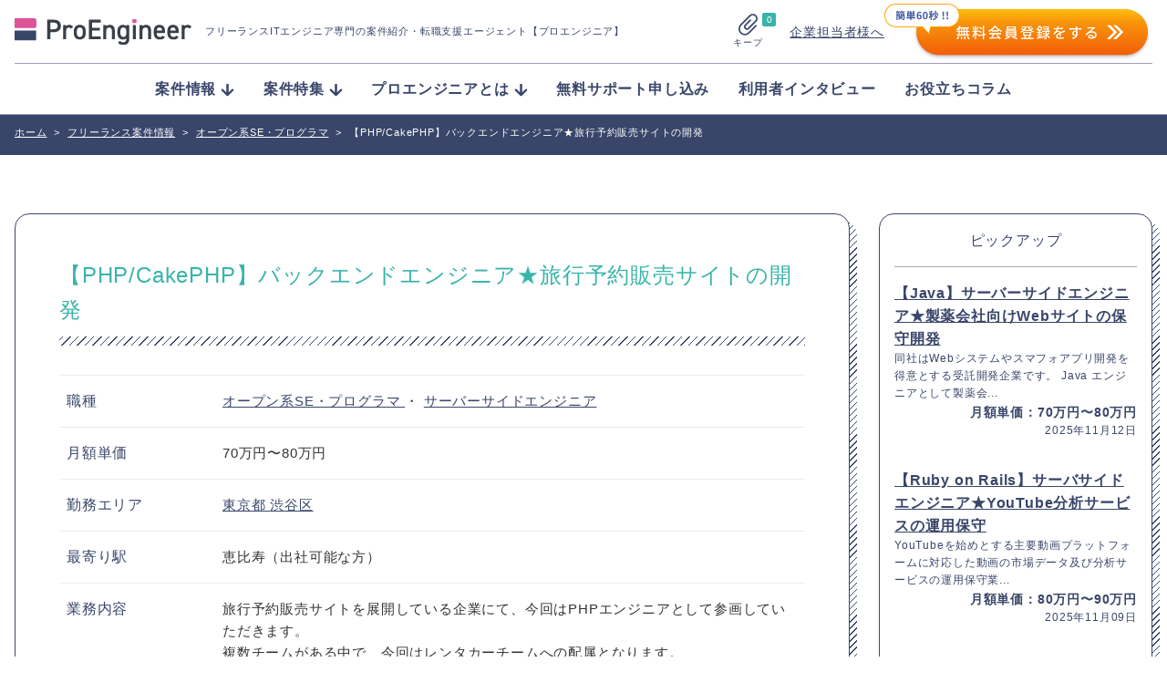

--- FILE ---
content_type: text/html; charset=UTF-8
request_url: https://proengineer.internous.co.jp/freelance/detail/25708
body_size: 20961
content:
<!DOCTYPE html>
<html lang="ja">
	<head>
		<meta charset="UTF-8">

<!-- Google Tag Manager added on 2022.3.11- -->
<script>(function(w,d,s,l,i){w[l]=w[l]||[];w[l].push({'gtm.start':
new Date().getTime(),event:'gtm.js'});var f=d.getElementsByTagName(s)[0],
j=d.createElement(s),dl=l!='dataLayer'?'&l='+l:'';j.async=true;j.src=
'https://www.googletagmanager.com/gtm.js?id='+i+dl;f.parentNode.insertBefore(j,f);
})(window,document,'script','dataLayer','GTM-KBL34J5');</script>
<!-- End Google Tag Manager -->
<!-- Google tag (gtag.js) 2022.12.22 -->
<script async src="https://www.googletagmanager.com/gtag/js?id=G-Q9XMGCEDSP"></script>
<script>
  window.dataLayer = window.dataLayer || [];
  function gtag(){dataLayer.push(arguments);}
  gtag('js', new Date());

  gtag('config', 'G-Q9XMGCEDSP');
</script>
<!-- END Google tag (gtag.js) -->
<link rel="stylesheet" href="https://cdnjs.cloudflare.com/ajax/libs/highlight.js/9.12.0/styles/github.min.css">
<script src="https://cdnjs.cloudflare.com/ajax/libs/highlight.js/9.12.0/highlight.min.js"></script>
<script>hljs.initHighlightingOnLoad();</script>
		<meta name="description" content="(ページ目)">
		<meta name="viewport" content="width=device-width, initial-scale=1">

		<link rel="stylesheet" href="https://unpkg.com/swiper@7/swiper-bundle.min.css">
		<link rel="stylesheet" href="/assets/css/style.css?ver=2.7">
		<link rel="stylesheet" href="/assets/css/validationEngine.jquery.css">


<!-- Canonical - -->
	<link rel="canonical" href="https://proengineer.internous.co.jp/freelance/detail/25708">
<!-- Canonical - -->

<!-- noindex - -->
<!-- noindex - -->

		<!-- href属性にファビコンファイルのURIを記述 -->
		<link rel="apple-touch-icon" sizes="180x180" href="/common/images/favicons/apple-touch-icon-180x180.png">
		<link rel="icon" type="image/png" href="/common/images/favicons/android-chrome-192x192.png" sizes="192x192">
		<link rel="icon" type="image/png" href="/common/images/favicons/favicon-48x48.png" sizes="48x48">
		<link rel="icon" type="image/png" href="/common/images/favicons/favicon-96x96.png" sizes="96x96">
		<link rel="icon" type="image/png" href="/common/images/favicons/favicon-16x16.png" sizes="16x16">
		<link rel="icon" type="image/png" href="/common/images/favicons/favicon-32x32.png" sizes="32x32">
		<link rel="manifest" href="/common/images/favicons/manifest.json">
		<meta name="msapplication-TileColor" content="#2d88ef">
		<meta name="msapplication-TileImage" content="/common/images/favicons/mstile-144x144.png">


		<meta name="msapplication-config" content="/common/images/favicons/browserconfig.xml">
		<meta name="theme-color" content="#ffffff">
		<meta name="thumbnail" content="/assets/img/meta_thumbnail.jpg">
		<script type="text/javascript" src="/common/js/jquery-1.11.3.min.js"></script>


		
		<script src="//statics.a8.net/a8sales/a8sales.js"></script>
		
		<!-- All in One SEO 4.4.8 - aioseo.com -->
		<title>【PHP/CakePHP】バックエンドエンジニア★旅行予約販売サイトの開発 - プロエンジニア</title>
		<meta name="robots" content="max-image-preview:large" />
		<link rel="canonical" href="https://proengineer.internous.co.jp/freelance/detail/25708" />
		<meta name="generator" content="All in One SEO (AIOSEO) 4.4.8" />
		<meta property="og:locale" content="ja_JP" />
		<meta property="og:site_name" content="プロエンジニア - フリーランスITエンジニア専門の案件紹介・転職支援エージェント【プロエンジニア】" />
		<meta property="og:type" content="article" />
		<meta property="og:title" content="【PHP/CakePHP】バックエンドエンジニア★旅行予約販売サイトの開発 - プロエンジニア" />
		<meta property="og:url" content="https://proengineer.internous.co.jp/freelance/detail/25708" />
		<meta property="article:published_time" content="2023-01-30T23:00:07+00:00" />
		<meta property="article:modified_time" content="2023-06-25T23:45:59+00:00" />
		<meta name="twitter:card" content="summary_large_image" />
		<meta name="twitter:title" content="【PHP/CakePHP】バックエンドエンジニア★旅行予約販売サイトの開発 - プロエンジニア" />
		<script type="application/ld+json" class="aioseo-schema">
			{"@context":"https:\/\/schema.org","@graph":[{"@type":"BreadcrumbList","@id":"https:\/\/proengineer.internous.co.jp\/freelance\/detail\/25708#breadcrumblist","itemListElement":[{"@type":"ListItem","@id":"https:\/\/proengineer.internous.co.jp\/#listItem","position":1,"name":"\u5bb6","item":"https:\/\/proengineer.internous.co.jp\/","nextItem":"https:\/\/proengineer.internous.co.jp\/freelance\/detail\/25708#listItem"},{"@type":"ListItem","@id":"https:\/\/proengineer.internous.co.jp\/freelance\/detail\/25708#listItem","position":2,"name":"\u3010PHP\/CakePHP\u3011\u30d0\u30c3\u30af\u30a8\u30f3\u30c9\u30a8\u30f3\u30b8\u30cb\u30a2\u2605\u65c5\u884c\u4e88\u7d04\u8ca9\u58f2\u30b5\u30a4\u30c8\u306e\u958b\u767a","previousItem":"https:\/\/proengineer.internous.co.jp\/#listItem"}]},{"@type":"Organization","@id":"https:\/\/proengineer.internous.co.jp\/#organization","name":"\u30d7\u30ed\u30a8\u30f3\u30b8\u30cb\u30a2","url":"https:\/\/proengineer.internous.co.jp\/"},{"@type":"Person","@id":"https:\/\/proengineer.internous.co.jp\/archives\/author\/proengineer#author","url":"https:\/\/proengineer.internous.co.jp\/archives\/author\/proengineer","name":"proengineer","image":{"@type":"ImageObject","@id":"https:\/\/proengineer.internous.co.jp\/freelance\/detail\/25708#authorImage","url":"https:\/\/secure.gravatar.com\/avatar\/adf1e63b5317a4d04985700016290831?s=96&d=mm&r=g","width":96,"height":96,"caption":"proengineer"}},{"@type":"WebPage","@id":"https:\/\/proengineer.internous.co.jp\/freelance\/detail\/25708#webpage","url":"https:\/\/proengineer.internous.co.jp\/freelance\/detail\/25708","name":"\u3010PHP\/CakePHP\u3011\u30d0\u30c3\u30af\u30a8\u30f3\u30c9\u30a8\u30f3\u30b8\u30cb\u30a2\u2605\u65c5\u884c\u4e88\u7d04\u8ca9\u58f2\u30b5\u30a4\u30c8\u306e\u958b\u767a - \u30d7\u30ed\u30a8\u30f3\u30b8\u30cb\u30a2","inLanguage":"ja","isPartOf":{"@id":"https:\/\/proengineer.internous.co.jp\/#website"},"breadcrumb":{"@id":"https:\/\/proengineer.internous.co.jp\/freelance\/detail\/25708#breadcrumblist"},"author":{"@id":"https:\/\/proengineer.internous.co.jp\/archives\/author\/proengineer#author"},"creator":{"@id":"https:\/\/proengineer.internous.co.jp\/archives\/author\/proengineer#author"},"datePublished":"2023-01-30T23:00:07+09:00","dateModified":"2023-06-25T23:45:59+09:00"},{"@type":"WebSite","@id":"https:\/\/proengineer.internous.co.jp\/#website","url":"https:\/\/proengineer.internous.co.jp\/","name":"\u30d7\u30ed\u30a8\u30f3\u30b8\u30cb\u30a2","description":"\u30d5\u30ea\u30fc\u30e9\u30f3\u30b9IT\u30a8\u30f3\u30b8\u30cb\u30a2\u5c02\u9580\u306e\u6848\u4ef6\u7d39\u4ecb\u30fb\u8ee2\u8077\u652f\u63f4\u30a8\u30fc\u30b8\u30a7\u30f3\u30c8\u3010\u30d7\u30ed\u30a8\u30f3\u30b8\u30cb\u30a2\u3011","inLanguage":"ja","publisher":{"@id":"https:\/\/proengineer.internous.co.jp\/#organization"}}]}
		</script>
		<!-- All in One SEO -->

<meta name="twitter:card" content="summary_large_image">
<meta name="twitter:site" content="@PRO__ENGINEER">
<meta property="og:type" content="website" />
<meta property="og:title" content="【PHP/CakePHP】バックエンドエンジニア★旅行予約販売サイトの開発 - プロエンジニア">
<meta property="og:description" content="フリーランスITエンジニア専門の案件紹介・転職支援エージェント【プロエンジニア】">
<meta property="og:url" content="https://proengineer.internous.co.jp/freelance/detail/25708">
<meta property="og:image" content="https://proengineer.internous.co.jp/assets/img/ogimage.jpg"><link rel='dns-prefetch' href='//s.w.org' />
<script type="text/javascript">
window._wpemojiSettings = {"baseUrl":"https:\/\/s.w.org\/images\/core\/emoji\/14.0.0\/72x72\/","ext":".png","svgUrl":"https:\/\/s.w.org\/images\/core\/emoji\/14.0.0\/svg\/","svgExt":".svg","source":{"concatemoji":"https:\/\/proengineer.internous.co.jp\/topics\/wp-includes\/js\/wp-emoji-release.min.js?ver=6.0"}};
/*! This file is auto-generated */
!function(e,a,t){var n,r,o,i=a.createElement("canvas"),p=i.getContext&&i.getContext("2d");function s(e,t){var a=String.fromCharCode,e=(p.clearRect(0,0,i.width,i.height),p.fillText(a.apply(this,e),0,0),i.toDataURL());return p.clearRect(0,0,i.width,i.height),p.fillText(a.apply(this,t),0,0),e===i.toDataURL()}function c(e){var t=a.createElement("script");t.src=e,t.defer=t.type="text/javascript",a.getElementsByTagName("head")[0].appendChild(t)}for(o=Array("flag","emoji"),t.supports={everything:!0,everythingExceptFlag:!0},r=0;r<o.length;r++)t.supports[o[r]]=function(e){if(!p||!p.fillText)return!1;switch(p.textBaseline="top",p.font="600 32px Arial",e){case"flag":return s([127987,65039,8205,9895,65039],[127987,65039,8203,9895,65039])?!1:!s([55356,56826,55356,56819],[55356,56826,8203,55356,56819])&&!s([55356,57332,56128,56423,56128,56418,56128,56421,56128,56430,56128,56423,56128,56447],[55356,57332,8203,56128,56423,8203,56128,56418,8203,56128,56421,8203,56128,56430,8203,56128,56423,8203,56128,56447]);case"emoji":return!s([129777,127995,8205,129778,127999],[129777,127995,8203,129778,127999])}return!1}(o[r]),t.supports.everything=t.supports.everything&&t.supports[o[r]],"flag"!==o[r]&&(t.supports.everythingExceptFlag=t.supports.everythingExceptFlag&&t.supports[o[r]]);t.supports.everythingExceptFlag=t.supports.everythingExceptFlag&&!t.supports.flag,t.DOMReady=!1,t.readyCallback=function(){t.DOMReady=!0},t.supports.everything||(n=function(){t.readyCallback()},a.addEventListener?(a.addEventListener("DOMContentLoaded",n,!1),e.addEventListener("load",n,!1)):(e.attachEvent("onload",n),a.attachEvent("onreadystatechange",function(){"complete"===a.readyState&&t.readyCallback()})),(e=t.source||{}).concatemoji?c(e.concatemoji):e.wpemoji&&e.twemoji&&(c(e.twemoji),c(e.wpemoji)))}(window,document,window._wpemojiSettings);
</script>
<style type="text/css">
img.wp-smiley,
img.emoji {
	display: inline !important;
	border: none !important;
	box-shadow: none !important;
	height: 1em !important;
	width: 1em !important;
	margin: 0 0.07em !important;
	vertical-align: -0.1em !important;
	background: none !important;
	padding: 0 !important;
}
</style>
	<link rel='stylesheet' id='wp-block-library-css'  href='https://proengineer.internous.co.jp/topics/wp-includes/css/dist/block-library/style.min.css?ver=6.0' type='text/css' media='all' />
<style id='global-styles-inline-css' type='text/css'>
body{--wp--preset--color--black: #000000;--wp--preset--color--cyan-bluish-gray: #abb8c3;--wp--preset--color--white: #ffffff;--wp--preset--color--pale-pink: #f78da7;--wp--preset--color--vivid-red: #cf2e2e;--wp--preset--color--luminous-vivid-orange: #ff6900;--wp--preset--color--luminous-vivid-amber: #fcb900;--wp--preset--color--light-green-cyan: #7bdcb5;--wp--preset--color--vivid-green-cyan: #00d084;--wp--preset--color--pale-cyan-blue: #8ed1fc;--wp--preset--color--vivid-cyan-blue: #0693e3;--wp--preset--color--vivid-purple: #9b51e0;--wp--preset--gradient--vivid-cyan-blue-to-vivid-purple: linear-gradient(135deg,rgba(6,147,227,1) 0%,rgb(155,81,224) 100%);--wp--preset--gradient--light-green-cyan-to-vivid-green-cyan: linear-gradient(135deg,rgb(122,220,180) 0%,rgb(0,208,130) 100%);--wp--preset--gradient--luminous-vivid-amber-to-luminous-vivid-orange: linear-gradient(135deg,rgba(252,185,0,1) 0%,rgba(255,105,0,1) 100%);--wp--preset--gradient--luminous-vivid-orange-to-vivid-red: linear-gradient(135deg,rgba(255,105,0,1) 0%,rgb(207,46,46) 100%);--wp--preset--gradient--very-light-gray-to-cyan-bluish-gray: linear-gradient(135deg,rgb(238,238,238) 0%,rgb(169,184,195) 100%);--wp--preset--gradient--cool-to-warm-spectrum: linear-gradient(135deg,rgb(74,234,220) 0%,rgb(151,120,209) 20%,rgb(207,42,186) 40%,rgb(238,44,130) 60%,rgb(251,105,98) 80%,rgb(254,248,76) 100%);--wp--preset--gradient--blush-light-purple: linear-gradient(135deg,rgb(255,206,236) 0%,rgb(152,150,240) 100%);--wp--preset--gradient--blush-bordeaux: linear-gradient(135deg,rgb(254,205,165) 0%,rgb(254,45,45) 50%,rgb(107,0,62) 100%);--wp--preset--gradient--luminous-dusk: linear-gradient(135deg,rgb(255,203,112) 0%,rgb(199,81,192) 50%,rgb(65,88,208) 100%);--wp--preset--gradient--pale-ocean: linear-gradient(135deg,rgb(255,245,203) 0%,rgb(182,227,212) 50%,rgb(51,167,181) 100%);--wp--preset--gradient--electric-grass: linear-gradient(135deg,rgb(202,248,128) 0%,rgb(113,206,126) 100%);--wp--preset--gradient--midnight: linear-gradient(135deg,rgb(2,3,129) 0%,rgb(40,116,252) 100%);--wp--preset--duotone--dark-grayscale: url('#wp-duotone-dark-grayscale');--wp--preset--duotone--grayscale: url('#wp-duotone-grayscale');--wp--preset--duotone--purple-yellow: url('#wp-duotone-purple-yellow');--wp--preset--duotone--blue-red: url('#wp-duotone-blue-red');--wp--preset--duotone--midnight: url('#wp-duotone-midnight');--wp--preset--duotone--magenta-yellow: url('#wp-duotone-magenta-yellow');--wp--preset--duotone--purple-green: url('#wp-duotone-purple-green');--wp--preset--duotone--blue-orange: url('#wp-duotone-blue-orange');--wp--preset--font-size--small: 13px;--wp--preset--font-size--medium: 20px;--wp--preset--font-size--large: 36px;--wp--preset--font-size--x-large: 42px;}.has-black-color{color: var(--wp--preset--color--black) !important;}.has-cyan-bluish-gray-color{color: var(--wp--preset--color--cyan-bluish-gray) !important;}.has-white-color{color: var(--wp--preset--color--white) !important;}.has-pale-pink-color{color: var(--wp--preset--color--pale-pink) !important;}.has-vivid-red-color{color: var(--wp--preset--color--vivid-red) !important;}.has-luminous-vivid-orange-color{color: var(--wp--preset--color--luminous-vivid-orange) !important;}.has-luminous-vivid-amber-color{color: var(--wp--preset--color--luminous-vivid-amber) !important;}.has-light-green-cyan-color{color: var(--wp--preset--color--light-green-cyan) !important;}.has-vivid-green-cyan-color{color: var(--wp--preset--color--vivid-green-cyan) !important;}.has-pale-cyan-blue-color{color: var(--wp--preset--color--pale-cyan-blue) !important;}.has-vivid-cyan-blue-color{color: var(--wp--preset--color--vivid-cyan-blue) !important;}.has-vivid-purple-color{color: var(--wp--preset--color--vivid-purple) !important;}.has-black-background-color{background-color: var(--wp--preset--color--black) !important;}.has-cyan-bluish-gray-background-color{background-color: var(--wp--preset--color--cyan-bluish-gray) !important;}.has-white-background-color{background-color: var(--wp--preset--color--white) !important;}.has-pale-pink-background-color{background-color: var(--wp--preset--color--pale-pink) !important;}.has-vivid-red-background-color{background-color: var(--wp--preset--color--vivid-red) !important;}.has-luminous-vivid-orange-background-color{background-color: var(--wp--preset--color--luminous-vivid-orange) !important;}.has-luminous-vivid-amber-background-color{background-color: var(--wp--preset--color--luminous-vivid-amber) !important;}.has-light-green-cyan-background-color{background-color: var(--wp--preset--color--light-green-cyan) !important;}.has-vivid-green-cyan-background-color{background-color: var(--wp--preset--color--vivid-green-cyan) !important;}.has-pale-cyan-blue-background-color{background-color: var(--wp--preset--color--pale-cyan-blue) !important;}.has-vivid-cyan-blue-background-color{background-color: var(--wp--preset--color--vivid-cyan-blue) !important;}.has-vivid-purple-background-color{background-color: var(--wp--preset--color--vivid-purple) !important;}.has-black-border-color{border-color: var(--wp--preset--color--black) !important;}.has-cyan-bluish-gray-border-color{border-color: var(--wp--preset--color--cyan-bluish-gray) !important;}.has-white-border-color{border-color: var(--wp--preset--color--white) !important;}.has-pale-pink-border-color{border-color: var(--wp--preset--color--pale-pink) !important;}.has-vivid-red-border-color{border-color: var(--wp--preset--color--vivid-red) !important;}.has-luminous-vivid-orange-border-color{border-color: var(--wp--preset--color--luminous-vivid-orange) !important;}.has-luminous-vivid-amber-border-color{border-color: var(--wp--preset--color--luminous-vivid-amber) !important;}.has-light-green-cyan-border-color{border-color: var(--wp--preset--color--light-green-cyan) !important;}.has-vivid-green-cyan-border-color{border-color: var(--wp--preset--color--vivid-green-cyan) !important;}.has-pale-cyan-blue-border-color{border-color: var(--wp--preset--color--pale-cyan-blue) !important;}.has-vivid-cyan-blue-border-color{border-color: var(--wp--preset--color--vivid-cyan-blue) !important;}.has-vivid-purple-border-color{border-color: var(--wp--preset--color--vivid-purple) !important;}.has-vivid-cyan-blue-to-vivid-purple-gradient-background{background: var(--wp--preset--gradient--vivid-cyan-blue-to-vivid-purple) !important;}.has-light-green-cyan-to-vivid-green-cyan-gradient-background{background: var(--wp--preset--gradient--light-green-cyan-to-vivid-green-cyan) !important;}.has-luminous-vivid-amber-to-luminous-vivid-orange-gradient-background{background: var(--wp--preset--gradient--luminous-vivid-amber-to-luminous-vivid-orange) !important;}.has-luminous-vivid-orange-to-vivid-red-gradient-background{background: var(--wp--preset--gradient--luminous-vivid-orange-to-vivid-red) !important;}.has-very-light-gray-to-cyan-bluish-gray-gradient-background{background: var(--wp--preset--gradient--very-light-gray-to-cyan-bluish-gray) !important;}.has-cool-to-warm-spectrum-gradient-background{background: var(--wp--preset--gradient--cool-to-warm-spectrum) !important;}.has-blush-light-purple-gradient-background{background: var(--wp--preset--gradient--blush-light-purple) !important;}.has-blush-bordeaux-gradient-background{background: var(--wp--preset--gradient--blush-bordeaux) !important;}.has-luminous-dusk-gradient-background{background: var(--wp--preset--gradient--luminous-dusk) !important;}.has-pale-ocean-gradient-background{background: var(--wp--preset--gradient--pale-ocean) !important;}.has-electric-grass-gradient-background{background: var(--wp--preset--gradient--electric-grass) !important;}.has-midnight-gradient-background{background: var(--wp--preset--gradient--midnight) !important;}.has-small-font-size{font-size: var(--wp--preset--font-size--small) !important;}.has-medium-font-size{font-size: var(--wp--preset--font-size--medium) !important;}.has-large-font-size{font-size: var(--wp--preset--font-size--large) !important;}.has-x-large-font-size{font-size: var(--wp--preset--font-size--x-large) !important;}
</style>
<link rel="https://api.w.org/" href="https://proengineer.internous.co.jp/wp-json/" /><link rel="EditURI" type="application/rsd+xml" title="RSD" href="https://proengineer.internous.co.jp/topics/xmlrpc.php?rsd" />
<link rel="wlwmanifest" type="application/wlwmanifest+xml" href="https://proengineer.internous.co.jp/topics/wp-includes/wlwmanifest.xml" /> 
<meta name="generator" content="WordPress 6.0" />
<link rel="alternate" type="application/json+oembed" href="https://proengineer.internous.co.jp/wp-json/oembed/1.0/embed?url=https%3A%2F%2Fproengineer.internous.co.jp%2Ffreelance%2Fdetail%2F25708" />
<link rel="alternate" type="text/xml+oembed" href="https://proengineer.internous.co.jp/wp-json/oembed/1.0/embed?url=https%3A%2F%2Fproengineer.internous.co.jp%2Ffreelance%2Fdetail%2F25708&#038;format=xml" />
	</head>
	<body>
<!-- Google Tag Manager added on 2022.3.11  -->
<noscript><iframe src="https://www.googletagmanager.com/ns.html?id=GTM-KBL34J5"
height="0" width="0" style="display:none;visibility:hidden"></iframe></noscript>
<!-- End Google Tag Manager (noscript) -->
	<div id="WRAP">


		<header class="site-header js-scroll">
			<div class="site-header__inner">
				<div class="site-header__brand">
					<a class="site-header__logo-area" href="/">
						<img class="site-header__logo" src="/assets/img/logo_proengineer.svg" alt="ProEngineer">
						<p class="site-header__lead">
							フリーランスITエンジニア専門の案件紹介<br class="is-sp">・転職支援エージェント【プロエンジニア】
						</p>
					</a>
					<div class="site-header__function">
						<a class="keep-function" href="/keep">
							<div class="keep-function__num">0</div>
							<img class="keep-function__icon" src="/assets/img/icon_clip.svg" alt="">
							<div class="keep-function__text">キープ</div>
						</a>
						<div class="site-header__pc-function">
							<div class="site-header__for-company"><a class="site-header__for-company-link" href="/for_employer/">企業担当者様へ</a></div>
							<div class="site-header__apply-btn"><a href="/free_member/"><img src="/assets/img/headerBtn2x.png" onmouseover="this.src='/assets/img/headerBtn_hover.png'" onmouseout="this.src='/assets/img/headerBtn2x.png'" /></a></div>
						</div>
						<a class="site-header__contactBtn" href="/free_member/">
							<img src="/assets/img/contactBtn_sp.png" onmouseover="this.src='/assets/img/contactBtn_hover_sp.png'" onmoueout="this.src='/assets/img/contactBtn_sp.png'">
						</a>
						<div class="global-menu-icon js-menu-toggle js-menu-btn">
							<div class="global-menu-icon__inner js-menu-toggle">
								<span></span>
								<span></span>
								<span></span>
							</div>
						</div>
					</div>
				</div>
				<nav class="site-header__nav js-menu-toggle">
					<img class="site-header__sp-logo" src="/assets/img/logo_proengineer.svg" alt="ProEngineer">
					<ul class="nav-list">
						<li class="nav-list__item"><a class="nav-list__link" href="/freelance/"><span class="nav-list__arrow">案件情報</span></a>
							<ul class="nav-list-child">
								<li class="nav-list-child__item"><a class="nav-list-child__link" href="/freelance/search/jobcat-268">フルスタックエンジニア</a></li>
								<li class="nav-list-child__item"><a class="nav-list-child__link" href="/freelance/search/jobcat-269">フロントエンドエンジニア</a></li>
								<li class="nav-list-child__item"><a class="nav-list-child__link" href="/freelance/search/jobcat-831">サーバーサイドエンジニア</a></li>
								<li class="nav-list-child__item"><a class="nav-list-child__link" href="/freelance/search/jobcat-824">スマホアプリエンジニア</a></li>
								<li class="nav-list-child__item"><a class="nav-list-child__link" href="/freelance/search/jobcat-289">インフラエンジニア</a></li>
								<li class="nav-list-child__item"><a class="nav-list-child__link" href="/freelance/search/jobcat-290">ネットワークエンジニア</a></li>
								<li class="nav-list-child__item"><a class="nav-list-child__link" href="/freelance/">すべて見る</a></li>
							</ul>
						</li>
						<li class="nav-list__item"><a class="nav-list__link" href="/content/freelance/search/freelancecolumn-774"><span class="nav-list__arrow">案件特集</span></a>
							<ul class="nav-list-child">
								<li class="nav-list-child__item"><a class="nav-list-child__link" href="/content/columnfeature/22539">Ruby</a></li>
								<li class="nav-list-child__item"><a class="nav-list-child__link" href="/content/columnfeature/22398">PHP</a></li>
								<li class="nav-list-child__item"><a class="nav-list-child__link" href="/content/columnfeature/21576">Python</a></li>
								<li class="nav-list-child__item"><a class="nav-list-child__link" href="/content/columnfeature/20201">Swift</a></li>
								<li class="nav-list-child__item"><a class="nav-list-child__link" href="/content/columnfeature/22279">Java</a></li>
								<li class="nav-list-child__item"><a class="nav-list-child__link" href="/content/freelance/search/freelancecolumn-774">すべて見る</a></li>
							</ul>
						</li>
						<li class="nav-list__item"><a class="nav-list__link" href="/about/"><span class="nav-list__arrow">プロエンジニアとは</span></a>
							<ul class="nav-list-child">
								<li class="nav-list-child__item"><a class="nav-list-child__link" href="/about/proengineer">プロエンジニアが選ばれる理由</a></li>
								<li class="nav-list-child__item"><a class="nav-list-child__link" href="/about/consultant">キャリアコンサルタント紹介</a></li>
								<li class="nav-list-child__item"><a class="nav-list-child__link" href="/about/flow">ご利用の流れ</a></li>
								<li class="nav-list-child__item"><a class="nav-list-child__link" href="/about/faq">よくある質問</a></li>
								<li class="nav-list-child__item"><a class="nav-list-child__link" href="/about/closed">非公開案件について</a></li>
								<li class="nav-list-child__item"><a class="nav-list-child__link" href="/about/review">プロエンジニアの口コミ／疑問に社員が全て回答</a></li>
							</ul>
						</li>
						<li class="nav-list__item"><a class="nav-list__link" href="/support_member/">無料サポート申し込み</a></li>
						<li class="nav-list__item"><a class="nav-list__link" href="/content/freelance/search/freelancecolumn-725">利用者インタビュー</a></li>
						<li class="nav-list__item"><a class="nav-list__link" href="/content/column/">お役立ちコラム</a></li>
					</ul>
					<div class="site-header__sp-function">
						<div class="site-header__for-company"><a class="site-header__for-company-link" href="/for_employer/">企業担当者様へ</a></div>
						<div class="site-header__apply-btn"><a class="site-header__apply-btn-inner" href="/free_member/">無料会員登録</a></div>
					</div>
				</nav>
				<div class="site-header__overlay js-menu-toggle js-menu-btn"></div>
			</div>
		</header>


<!--  メインコンテンツここから-->
<div id="CONTENTS_AREA">
	<main>
		<!--  パンくずここから  -->
		<section>
			<div id="BREADCRUMB" class="clearfix mt20">
	<div class="cont_inner">
		<div itemscope itemtype='http://data-vocabulary.org/Breadcrumb'>
			<a href="https://proengineer.internous.co.jp" itemprop="url"><span itemprop="title">ホーム</span></a><span class="arrow">></span>
		</div>
		<div itemprop='child' itemscope='' itemtype='http://data-vocabulary.org/Breadcrumb'>
			<a href="/freelance/" itemprop="url"><span itemprop="title">フリーランス案件情報</span></a><span class="arrow">></span>
		</div>			<div itemprop='child' itemscope='' itemtype='http://data-vocabulary.org/Breadcrumb'>
				<a href="/freelance/search/jobcat-271" itemprop="url"><span itemprop="title">オープン系SE・プログラマ</span></a><span class="arrow">></span>
			</div>		<span class="here">【PHP/CakePHP】バックエンドエンジニア★旅行予約販売サイトの開発</span>
	</div>
</div>		</section>
		<!--  パンくずここまで  -->

		<section id="MAIN_CONTENTS">

			<div class="page-section">
				<div class="page-section__inner page-section__inner--wide">

					<div id="UNDER_PAGE">
						<div class="cont_inner pd3050">
							<ul class="clearfix column4_navi">

								<!-- 左エリアここから -->
								<li id="LEFT_CONT" class="wd_Lcont tab_mt">
									<!-- 求人詳細ここから -->
									<div id="JOB_DETAILS_AREA" class="blue tab_bt">
										<div class="campany-box">
											<div class="campany-box__inner">
																								<div class="job_detail_box_g mt25">
													<div class="detail_tit_area clearfix">
														<!-- <h2 class="icon"><img src="/common/images/freelance/icon_reg.png" alt=""></h2> -->
														<div class="tit">
															<h1 class="campany-box__title">
																【PHP/CakePHP】バックエンドエンジニア★旅行予約販売サイトの開発															</h1>
																													</div>
													</div>

													<div class="detai_table_area">
														<table class="rec_table free mt20">
															<tbody>

																																																																																										<tr>
																					<th>職種</th>
																					<td>
																						<div class="wd_s">
																			
																																																<a href="https://proengineer.internous.co.jp/freelance/search/jobcat-271">
																									オープン系SE・プログラマ																								</a>
																								
																																																																																											
																								・																								<a href="https://proengineer.internous.co.jp/freelance/search/jobcat-831">
																									サーバーサイドエンジニア																								</a>
																								
																																																																																																																																																																																																																																																																																																																																																																																																																																																																																																																																																																																																																																																																																																																																																																																																																																					
																
																<tr>
																	<th>
																																					月額単価
																																			</th>
																	<td>
																		<div class="wd_s">
																			<p>
																																																																																																																																																																																																																																																																																																																																																																																																																																																																																																																																																																																																																																																																																																																																																																																																																																																																																																																																	70万円〜80万円																																						</p>
																		</div>
																	</td>
																</tr>

																
																
																<tr>
																	<th>勤務エリア</th>
																	<td>
																		<div class="wd_s">
																																																																																																																																																																																																																																																															<span class="loccat_tree">
																					<a class="parent" href="https://proengineer.internous.co.jp/freelance/search/loccat-403">
																						東京都																					</a>
																																																																		<a href="https://proengineer.internous.co.jp/freelance/search/loccat-458">渋谷区</a>
																																																																</span>
																																																																																																																																																																																																																																																																																																																																																																																																																																																																																																																																																																																																																																																																																																																																																</div>
																	</td>
																</tr>

																																																	<tr>
																		<th>最寄り駅</th>
																		<td>
																			<p>恵比寿（出社可能な方）</p>
																		</td>
																	</tr>
																																<tr>
																	<th>業務内容</th>
																	<td><div class="wd_s">旅行予約販売サイトを展開している企業にて、今回はPHPエンジニアとして参画していただきます。<br />
複数チームがある中で、今回はレンタカーチームへの配属となります。<br />
フェーズとしては現在要件定義となります。<br />
<br />
※エンド案件となります。面談は弊社同席で1回行います。</div></td>
																</tr>
																																<tr>
																	<th>必須スキル</th>
																	<td>
																		<p>・PHPを用いた開発経験3年以上<br />
・cakePHPを用いた開発経験<br />
・出社可能な方</p>
																	</td>
																</tr>
																																																	<tr>
																		<th>開発環境</th>
																		<td>
																			<p>・言語：PHP、Golang、JavaScript、TypeScript<br />
・データベース：MySQL<br />
・インフラ：GCP<br />
・その他：CircelCI、Jest、Puppeteer</p>
																		</td>
																	</tr>
																																																																	<tr>
																		<th>休日/休暇</th>
																		<td>完全週休二日制（土・日）、祝日、夏季休暇、年末年始休暇</td>
																	</tr>
																																																	<tr>
																		<th>待遇/福利厚生</th>
																		<td>・勤務時間：10時00分-19時00分<br />
・服装：私服<br />
・年齢：年齢制限なし</td>
																	</tr>
																																																																																	<tr>
																		<th>備考</th>
																		<td>受動喫煙対策・受動喫煙防止措置：有り</td>
																	</tr>
																
																<!-- 																	<tr>
																		<th>キーワード</th>
																		<td>
																			<div class="detail_keyword_area mt10">
																				<div class="detail_keyword clearfix">
																																																																		<p><a href="http://proengineer.internous.co.jp/freelance/search/jobcat-271">オープン系SE・プログラマ</a></p>
																																																																																																														<p><a href="http://proengineer.internous.co.jp/freelance/search/jobcat-831">サーバーサイドエンジニア</a></p>
																																																																																																														<p><a href="http://proengineer.internous.co.jp/freelance/search/buscat-314">インターネット</a></p>
																																																																																																														<p><a href="http://proengineer.internous.co.jp/freelance/search/empcat-442">フリーランス（常駐）</a></p>
																																																																																																														<p><a href="http://proengineer.internous.co.jp/freelance/search/loccat-403">東京都</a></p>
																																																																																																																																																																															<p><a href="http://proengineer.internous.co.jp/freelance/search/loccat-458">渋谷区</a></p>
																																																																																																														<p><a href="http://proengineer.internous.co.jp/freelance/search/sklcat-478">PHP</a></p>
																																																																																																														<p><a href="http://proengineer.internous.co.jp/freelance/search/sklcat-482">Go</a></p>
																																																																																																														<p><a href="http://proengineer.internous.co.jp/freelance/search/sklcat-506">CakePHP</a></p>
																																																																																																														<p><a href="http://proengineer.internous.co.jp/freelance/search/sklcat-530">MySQL</a></p>
																																																																																																														<p><a href="http://proengineer.internous.co.jp/freelance/search/sklcat-731">GCP</a></p>
																																																																																																														<p><a href="http://proengineer.internous.co.jp/freelance/search/goodcat-345">30代活躍中（平均年齢30代）</a></p>
																																																																																																														<p><a href="http://proengineer.internous.co.jp/freelance/search/goodcat-351">300人以下</a></p>
																																																																																																														<p><a href="http://proengineer.internous.co.jp/freelance/search/goodcat-356">設立10年以上20年未満</a></p>
																																																																																																														<p><a href="http://proengineer.internous.co.jp/freelance/search/goodcat-358">上場企業</a></p>
																																																																																																														<p><a href="http://proengineer.internous.co.jp/freelance/search/goodcat-363">外国籍相談可</a></p>
																																																																																																														<p><a href="http://proengineer.internous.co.jp/freelance/search/goodcat-377">土日祝日休み</a></p>
																																																																																																														<p><a href="http://proengineer.internous.co.jp/freelance/search/goodcat-382">自社内開発が多い</a></p>
																																																																																																																																																																																																																																																																																																																																																														<a href="http://proengineer.internous.co.jp/freelance/search/monthlyincome-256-255">70万円〜80万円</a>
																																																																																						</div>
																			</div>
																		</td>
																	</tr>
																 -->

															</tbody>
														</table>
													</div>

													



	<div class="job-comment">
		<figure class="job-comment__figure">
			<img class="job-comment__image" src="https://proengineer.internous.co.jp/topics/wp-content/uploads/2025/11/pro_kumagai.png" alt="">
			<div class="job-comment__position">コンサルタント</div>
			<div class="job-comment__name">熊谷紀一郎</div>
		</figure>
		<div class="job-comment__text-body">
			旅行予約販売サイトを展開している企業で、バックエンドエンジニアを募集しております。<br />
基本出社しての作業になります。<br />
PHPでの開発案件をお探しの方は、とりあえずキープし、案件への申し込みをぜひ検討してみてください。		</div>
	</div>


													<div class="company-box-btn-area">
														<div class="company-box-btn-area__item">
															<form class="company-box-btn-area__form" action="https://proengineer.internous.co.jp/application/" method="GET">
																<input type="hidden" name="postId" value="25708">
																<input type="hidden" name="postType" value="freelance">
																<div class="btn btn--pink btn--input"><input class="btn__inner" type="submit" name="" value="この案件について話を聞く"></div>
															</form>
														</div>
														<div class="company-box-btn-area__item">
															<div class="btn js-add-keep" data-postid="25708">
																<span class="btn__inner">とりあえずキープする</span>
															</div>
														</div>
													</div>
												</div>
											</div>
										</div>
									</div>
									<!-- 求人詳細ここまで -->

									<!-- トップCTA 非公開案件訴求-->
									<div class="header-cta">
	<div class="header-cta__inner">
		<div class="header-cta__text-area">
			掲載している案件はほんの一部です。非公開案件も多数ございますので、<br class="is-pc">無料登録後にご提案させて頂きます。まずはお気軽にご連絡ください。
		</div>
		<div class="header-cta__btn-area">
			<a class="btn btn--pink" href="/free_member/"><span class="btn__inner">無料会員登録</span></a>
		</div>
	</div>
</div>									<!-- /トップCTA -->

									<!-- 関連記事 -->
									
<section class="index-section index-section--interview">
	<div class="index-section__inner">
		<header class="index-section__header">
			<div class="title-area">
				<p class="index-section__en-title">Related Posts</p>
				<h2 class="index-section__jp-title">他にもこんな案件があります</h2>
			</div>
		</header>
		<div class="swiper swiper-main">
			<div class="swiper-wrapper interview-list">
														<a class="swiper-slide index-info-list__item" href="https://proengineer.internous.co.jp/freelance/detail/32736">
						<div class="index-info-list__item-inner">
														<h3 class="index-info-list__title">【Salesforce】【1月開始】自動車ディーラー向け Salesforce活用プロトタイプ開発支援案件</h3>
							<div class="index-info-list__salary-area salary-area">
								<span class="salary-area__from">~</span>
								<strong class="salary-area__number">
									900,000
								</strong>
								<span class="salary-area__yen">円/月</span>
							</div>
							<table class="index-info-list__table">
								<tr>
									<td class="index-info-list__table-icon">
										<img class="index-info-list__icon" src="/assets/img/icon_job.svg" alt="">
									</td>
									<td class="index-info-list__table-text">
										フロントエンドエンジニア<br>サーバーサイドエンジニア<br>									</td>
								</tr>
								<tr>
									<td class="index-info-list__table-icon">
										<img class="index-info-list__icon" src="/assets/img/icon_place.svg" alt="">
									</td>
									<td class="index-info-list__table-text">
										<ul class="job-info-list">
										<li class="job-info-list__item">東京都</li>										</ul>
									</td>
								</tr>
								<tr>
									<td class="index-info-list__table-icon">
										<img class="index-info-list__icon" src="/assets/img/icon_skill.svg" alt="">
									</td>
									<td class="index-info-list__table-text">
									<ul class="job-info-list">
										<li class="job-info-list__item">JavaScript</li><li class="job-info-list__item">Java</li>									</td>
								</tr>
							</table>
						</div>
					</a>
										<a class="swiper-slide index-info-list__item" href="https://proengineer.internous.co.jp/freelance/detail/32733">
						<div class="index-info-list__item-inner">
														<h3 class="index-info-list__title">【C#.NET/VB.NET】【1月開始】C#.NETを用いた官公庁向け販売管理システム 保守・改善案件</h3>
							<div class="index-info-list__salary-area salary-area">
								<span class="salary-area__from">~</span>
								<strong class="salary-area__number">
									600,000
								</strong>
								<span class="salary-area__yen">円/月</span>
							</div>
							<table class="index-info-list__table">
								<tr>
									<td class="index-info-list__table-icon">
										<img class="index-info-list__icon" src="/assets/img/icon_job.svg" alt="">
									</td>
									<td class="index-info-list__table-text">
										サーバーサイドエンジニア<br>									</td>
								</tr>
								<tr>
									<td class="index-info-list__table-icon">
										<img class="index-info-list__icon" src="/assets/img/icon_place.svg" alt="">
									</td>
									<td class="index-info-list__table-text">
										<ul class="job-info-list">
										<li class="job-info-list__item">東京都</li>										</ul>
									</td>
								</tr>
								<tr>
									<td class="index-info-list__table-icon">
										<img class="index-info-list__icon" src="/assets/img/icon_skill.svg" alt="">
									</td>
									<td class="index-info-list__table-text">
									<ul class="job-info-list">
										<li class="job-info-list__item">C#</li><li class="job-info-list__item">VBA</li>									</td>
								</tr>
							</table>
						</div>
					</a>
										<a class="swiper-slide index-info-list__item" href="https://proengineer.internous.co.jp/freelance/detail/32723">
						<div class="index-info-list__item-inner">
														<h3 class="index-info-list__title">【AWS Python】1438_生命保険/損害保険_API開発のコーディング及びテスト</h3>
							<div class="index-info-list__salary-area salary-area">
								<span class="salary-area__from">~</span>
								<strong class="salary-area__number">
									1,000,000
								</strong>
								<span class="salary-area__yen">円/月</span>
							</div>
							<table class="index-info-list__table">
								<tr>
									<td class="index-info-list__table-icon">
										<img class="index-info-list__icon" src="/assets/img/icon_job.svg" alt="">
									</td>
									<td class="index-info-list__table-text">
										フロントエンドエンジニア<br>サーバーサイドエンジニア<br>									</td>
								</tr>
								<tr>
									<td class="index-info-list__table-icon">
										<img class="index-info-list__icon" src="/assets/img/icon_place.svg" alt="">
									</td>
									<td class="index-info-list__table-text">
										<ul class="job-info-list">
										<li class="job-info-list__item">東京都</li>										</ul>
									</td>
								</tr>
								<tr>
									<td class="index-info-list__table-icon">
										<img class="index-info-list__icon" src="/assets/img/icon_skill.svg" alt="">
									</td>
									<td class="index-info-list__table-text">
									<ul class="job-info-list">
										<li class="job-info-list__item">TypeScript</li><li class="job-info-list__item">Python</li><li class="job-info-list__item">AWS</li>									</td>
								</tr>
							</table>
						</div>
					</a>
										<a class="swiper-slide index-info-list__item" href="https://proengineer.internous.co.jp/freelance/detail/32706">
						<div class="index-info-list__item-inner">
														<h3 class="index-info-list__title">【ABAP】エネルギー_FI/CO運用後ハイパーケア_20251212アップデート</h3>
							<div class="index-info-list__salary-area salary-area">
								<span class="salary-area__from">~</span>
								<strong class="salary-area__number">
									1,000,000
								</strong>
								<span class="salary-area__yen">円/月</span>
							</div>
							<table class="index-info-list__table">
								<tr>
									<td class="index-info-list__table-icon">
										<img class="index-info-list__icon" src="/assets/img/icon_job.svg" alt="">
									</td>
									<td class="index-info-list__table-text">
										サーバーサイドエンジニア<br>									</td>
								</tr>
								<tr>
									<td class="index-info-list__table-icon">
										<img class="index-info-list__icon" src="/assets/img/icon_place.svg" alt="">
									</td>
									<td class="index-info-list__table-text">
										<ul class="job-info-list">
										<li class="job-info-list__item">東京都</li>										</ul>
									</td>
								</tr>
								<tr>
									<td class="index-info-list__table-icon">
										<img class="index-info-list__icon" src="/assets/img/icon_skill.svg" alt="">
									</td>
									<td class="index-info-list__table-text">
									<ul class="job-info-list">
										<li class="job-info-list__item">ABAP</li>									</td>
								</tr>
							</table>
						</div>
					</a>
										<a class="swiper-slide index-info-list__item" href="https://proengineer.internous.co.jp/freelance/detail/32707">
						<div class="index-info-list__item-inner">
														<h3 class="index-info-list__title">【Java】Java要員</h3>
							<div class="index-info-list__salary-area salary-area">
								<span class="salary-area__from">~</span>
								<strong class="salary-area__number">
									1,000,000
								</strong>
								<span class="salary-area__yen">円/月</span>
							</div>
							<table class="index-info-list__table">
								<tr>
									<td class="index-info-list__table-icon">
										<img class="index-info-list__icon" src="/assets/img/icon_job.svg" alt="">
									</td>
									<td class="index-info-list__table-text">
										サーバーサイドエンジニア<br>									</td>
								</tr>
								<tr>
									<td class="index-info-list__table-icon">
										<img class="index-info-list__icon" src="/assets/img/icon_place.svg" alt="">
									</td>
									<td class="index-info-list__table-text">
										<ul class="job-info-list">
										<li class="job-info-list__item">東京都</li>										</ul>
									</td>
								</tr>
								<tr>
									<td class="index-info-list__table-icon">
										<img class="index-info-list__icon" src="/assets/img/icon_skill.svg" alt="">
									</td>
									<td class="index-info-list__table-text">
									<ul class="job-info-list">
										<li class="job-info-list__item">Java</li>									</td>
								</tr>
							</table>
						</div>
					</a>
										<a class="swiper-slide index-info-list__item" href="https://proengineer.internous.co.jp/freelance/detail/32702">
						<div class="index-info-list__item-inner">
														<h3 class="index-info-list__title">SAPFI現行調査案件</h3>
							<div class="index-info-list__salary-area salary-area">
								<span class="salary-area__from">~</span>
								<strong class="salary-area__number">
									1,000,000
								</strong>
								<span class="salary-area__yen">円/月</span>
							</div>
							<table class="index-info-list__table">
								<tr>
									<td class="index-info-list__table-icon">
										<img class="index-info-list__icon" src="/assets/img/icon_job.svg" alt="">
									</td>
									<td class="index-info-list__table-text">
										オープン系SE・プログラマ<br>									</td>
								</tr>
								<tr>
									<td class="index-info-list__table-icon">
										<img class="index-info-list__icon" src="/assets/img/icon_place.svg" alt="">
									</td>
									<td class="index-info-list__table-text">
										<ul class="job-info-list">
										<li class="job-info-list__item">東京都</li>										</ul>
									</td>
								</tr>
								<tr>
									<td class="index-info-list__table-icon">
										<img class="index-info-list__icon" src="/assets/img/icon_skill.svg" alt="">
									</td>
									<td class="index-info-list__table-text">
									<ul class="job-info-list">
																			</td>
								</tr>
							</table>
						</div>
					</a>
										<a class="swiper-slide index-info-list__item" href="https://proengineer.internous.co.jp/freelance/detail/32701">
						<div class="index-info-list__item-inner">
														<h3 class="index-info-list__title">【Java】アプリ要員</h3>
							<div class="index-info-list__salary-area salary-area">
								<span class="salary-area__from">~</span>
								<strong class="salary-area__number">
									1,000,000
								</strong>
								<span class="salary-area__yen">円/月</span>
							</div>
							<table class="index-info-list__table">
								<tr>
									<td class="index-info-list__table-icon">
										<img class="index-info-list__icon" src="/assets/img/icon_job.svg" alt="">
									</td>
									<td class="index-info-list__table-text">
										フロントエンドエンジニア<br>サーバーサイドエンジニア<br>									</td>
								</tr>
								<tr>
									<td class="index-info-list__table-icon">
										<img class="index-info-list__icon" src="/assets/img/icon_place.svg" alt="">
									</td>
									<td class="index-info-list__table-text">
										<ul class="job-info-list">
										<li class="job-info-list__item">東京都</li>										</ul>
									</td>
								</tr>
								<tr>
									<td class="index-info-list__table-icon">
										<img class="index-info-list__icon" src="/assets/img/icon_skill.svg" alt="">
									</td>
									<td class="index-info-list__table-text">
									<ul class="job-info-list">
										<li class="job-info-list__item">JavaScript</li><li class="job-info-list__item">Java</li><li class="job-info-list__item">Vue.js</li>									</td>
								</tr>
							</table>
						</div>
					</a>
										<a class="swiper-slide index-info-list__item" href="https://proengineer.internous.co.jp/freelance/detail/32697">
						<div class="index-info-list__item-inner">
														<h3 class="index-info-list__title">長野駐在の案件アプリ開発</h3>
							<div class="index-info-list__salary-area salary-area">
								<span class="salary-area__from">~</span>
								<strong class="salary-area__number">
									1,000,000
								</strong>
								<span class="salary-area__yen">円/月</span>
							</div>
							<table class="index-info-list__table">
								<tr>
									<td class="index-info-list__table-icon">
										<img class="index-info-list__icon" src="/assets/img/icon_job.svg" alt="">
									</td>
									<td class="index-info-list__table-text">
										フロントエンドエンジニア<br>サーバーサイドエンジニア<br>									</td>
								</tr>
								<tr>
									<td class="index-info-list__table-icon">
										<img class="index-info-list__icon" src="/assets/img/icon_place.svg" alt="">
									</td>
									<td class="index-info-list__table-text">
										<ul class="job-info-list">
										<li class="job-info-list__item">東京都</li>										</ul>
									</td>
								</tr>
								<tr>
									<td class="index-info-list__table-icon">
										<img class="index-info-list__icon" src="/assets/img/icon_skill.svg" alt="">
									</td>
									<td class="index-info-list__table-text">
									<ul class="job-info-list">
																			</td>
								</tr>
							</table>
						</div>
					</a>
										<a class="swiper-slide index-info-list__item" href="https://proengineer.internous.co.jp/freelance/detail/32692">
						<div class="index-info-list__item-inner">
														<h3 class="index-info-list__title">【Java】IT_JAVA/カスタムメンバー</h3>
							<div class="index-info-list__salary-area salary-area">
								<span class="salary-area__from">~</span>
								<strong class="salary-area__number">
									1,000,000
								</strong>
								<span class="salary-area__yen">円/月</span>
							</div>
							<table class="index-info-list__table">
								<tr>
									<td class="index-info-list__table-icon">
										<img class="index-info-list__icon" src="/assets/img/icon_job.svg" alt="">
									</td>
									<td class="index-info-list__table-text">
										サーバーサイドエンジニア<br>									</td>
								</tr>
								<tr>
									<td class="index-info-list__table-icon">
										<img class="index-info-list__icon" src="/assets/img/icon_place.svg" alt="">
									</td>
									<td class="index-info-list__table-text">
										<ul class="job-info-list">
										<li class="job-info-list__item">東京都</li>										</ul>
									</td>
								</tr>
								<tr>
									<td class="index-info-list__table-icon">
										<img class="index-info-list__icon" src="/assets/img/icon_skill.svg" alt="">
									</td>
									<td class="index-info-list__table-text">
									<ul class="job-info-list">
										<li class="job-info-list__item">Java</li>									</td>
								</tr>
							</table>
						</div>
					</a>
																	</div>
			<div class="swiper-pagination"></div>
			<div class="swiper-button-prev"></div>
			<div class="swiper-button-next"></div>
		</div>
	</div>
</section>

									<!-- 案件のトレンド -->
									

 

	
	<div class="campany-box">
		<div class="campany-box__inner">
			<div class="language-trend">
				<h2 class="language-trend__title">PHPフリーランス案件の特徴・単価・必要スキル</h2>
				<h3 class="language-trend__subtitle">仕事内容</h3>
				<p class="language-trend__description">PHPのフリーランスエンジニアは、主にシステム開発企業でPHPを使ったプログラミングや各種コードレビュー等を行います。構築可能なシステムはWebアプリケーションだけでなく、ソーシャルゲームの開発やECサイトの開発など、その用途は様々です。<br />
PHPのみの開発経験を求められることは少なく、フレームワークのLaravelやCakePHP、インフラ環境をセットにしたLAMP環境の開発経験などを求められます。<br />
PHPで開発された有名サービスには「Facebook」や「Wikipedia」、「Slack」などが挙げられます。<br />
<br />
2022年現在、プロエンジニアではPHPの案件を281件ほど公開（※非公開案件も取り扱っています）。<br />
月収の平均は77万円程度。最高は100万円、最低は50万円程度。Web系の開発が多く、在宅案件も豊富です。</p>
								<h3 class="language-trend__subtitle">関連するフレームワーク・言語</h3>
				<ul class="language-keyword-list">
					<li><a href="/freelance/search/sklcat-506">CakePHP</a></li><li><a href="/freelance/search/sklcat-507">FuelPHP</a></li><li><a href="/freelance/search/sklcat-726">Laravel</a></li>				</ul>
												<h3 class="language-trend__subtitle">市場動向とニーズ</h3>
				<p class="language-trend__description">2021年のGitHubのランキングでは6位となっており、2022年も既存のシステムの改修案件や新規開発案件が増えて来るのではないでしょうか。<br />
また、コロナ禍でECサイトの需要が高くなってきたこともあり、ECサイト構築に役立つパッケージ「EC-CUBE」を活用した案件が増えてくる可能性もあります。</p>
												<div class="job-comment">
					<figure class="job-comment__figure">
						<img class="job-comment__image" src="https://proengineer.internous.co.jp/topics/wp-content/uploads/2022/03/kikuchi_sq.jpg" alt="">
						<div class="job-comment__position">キャリアコンサルタント</div>
						<div class="job-comment__name">菊池</div>
					</figure>
					<div class="job-comment__text-body job-comment__text-body--quote">
						<div class="job-comment__text-body--quote__icon-start"></div>
						プロエンジニアではPHPの案件を多く募集しており、若手案件～ハイクラス案件、非公開案件を幅広くそろえています。会員登録（無料）いただけた方には、弊社が最適な案件をお探しします。プロエンジニアをご自身の案件探しにお役立てください。						<div class="job-comment__text-body--quote__icon-end"></div>
					</div>
				</div>
								<h3 class="language-trend__subtitle language-trend__subtitle--noBorder">単価</h3>
				<div class="language-trend-box">
					<div class="language-trend-box__item language-trend-box__item--graph">
						<div class="language-trend-box__graph"><canvas id="chart_cv"></canvas></div>
					</div>
					<div class="language-trend-box__item language-trend-box__item--salary">
						<div>
						<table class="language-trend-table">
							<tr>
								<th class="language-trend-table__name">平均月額単価</th>
								<td class="language-trend-table__salary"><strong class="language-trend__salary-number">770,000</strong> 円</td>
							</tr>
							<tr>
								<th class="language-trend-table__name">最高月額単価</th>
								<td class="language-trend-table__salary"><strong class="language-trend__salary-number">1,000,000</strong> 円</td>
							</tr>
						</table>
						<p class="language-trend__note">※プロエンジニア調べ</p>
						</div>
					</div>
				</div>
								<h3 class="language-trend__subtitle">在宅案件</h3>
				<p class="language-trend__description">プロエンジニアで取り扱っているPHPのフリーランス案件では、2022年9月時点ではおよそ3分の1の案件がリモートワーク可となっています。<br />
フルリモートや時短勤務を取り入れている企業もあり、柔軟な働き方への対応が進んでいます。<br />
<br />
なおリモートに関しては、経験豊富なエンジニアの方は比較的相談しやすいです。一方でコミュニケーションを重視している現場等では、週1出社週4リモートのようなハイブリッド型も多いです。普段はリモートでも「重要なMTGの際は出社をお願いしたい」というような形態も増えていますね。</p>
												<h3 class="language-trend__subtitle">必要なスキル</h3>
				<p class="language-trend__description">プロエンジニアで扱っているPHP求人に応募するには、PHP、LaravelまたはCakePHP、LAMPを活用した2年以上の開発経験が求められます。<br />
既にPHPで構成されているサービスも多いため、今後は保守・運用のニーズもより拡大していきます。直接の開発経験だけでなく、PHPを用いたサービスのテスト仕様の作成や、PM経験などもあればさらに応募の幅が広がるでしょう。</p>
												<h3 class="language-trend__subtitle">役立つ資格</h3>
				<p class="language-trend__description">一般社団法人 PHP技術者認定機構が展開している「PHP技術者認定試験」です。 経済産業省が定めるITスキル標準に登録されている唯一のPHP認定試験であり、試験範囲を勉強することでPHPの基礎から必要なものを学ぶことができます。<br />
ただし「資格が無くては案件を受注できない」ということはないため、十分な実務経験があれば、資格取得はマストではありません。</p>
												<h3 class="language-trend__subtitle">将来性</h3>
				<p class="language-trend__description">今後もPHP案件の需要は続きます。CMSではWordPress、開発環境で言えばLAMP環境などIT業界を長く支えてきた技術はいずれもPHPです。こうした技術に基づいて開発されたサイトやアプリの保守運用案件は中長期的に需要が発生します。<br />
<br />
なおPHPのフリーランスエンジニア向け案件は、今なおLaravelの人気が拡大傾向にあります。LAMP環境は2022年現在でも多く使用されています。特にオンプレミス環境では、今後も間違いなく使用される代表的な環境です。クラウド環境では、LAMP以外の採用例も増加しています。</p>
												<h3 class="language-trend__subtitle">関連する案件</h3>
				<p class="language-trend__description">LAMP環境システムの開発案件や、ビッグデータを活用した広告プラットフォームの開発案件など多岐に渡ります。
<br>
弊社「プロエンジニア」のおすすめ案件は、以下に詳しくまとめています。また非公開案件も多数あるため、PHP案件をお探しのフリーランスの方はお気軽にお問い合わせください。
<br><br>
<p style="padding-left:1.3em; text-indent:-1.3em; line-height:140%;">
&#9654; <a href="https://proengineer.internous.co.jp/content/columnfeature/22398"><strong>PHPフリーランス案件（求人）動向｜業務内容・単価・資格・勉強方法・将来性をプロが語る</strong></a>
</p></p>
							</div>

		</div>
	</div>
	<script src="https://cdn.jsdelivr.net/npm/chart.js@2.9.3/dist/Chart.min.js"></script>
	<script>
		const data = {
			labels: [
				"30万円〜","40万円〜","50万円〜","60万円〜","70万円〜","80万円〜","90万円〜","100万円〜","110万円〜","120万円〜","130万円〜","140万円〜","150万円〜",				],
			datasets: [
				{
					label: '月額単価別PHP案件(%)',
					data: [
						0,1.5,12.3,18.5,27.5,24.4,10,5.7,0,0,0,0,0,					],
					backgroundColor: [
						"#ccc","#ccc","#ccc","#ccc","#DD5299","#ccc","#ccc","#ccc","#ccc","#ccc","#ccc","#ccc","#ccc",					]
				}
			]
		}
		const ctx = document.getElementById( 'chart_cv' );
		const chart_cv = new Chart(
			ctx,
			{
				type: 'bar', // グラフの種類
				data: data, // データ
				options: {}
			}
		);
	</script>

									<!-- /案件のトレンド -->

									<!-- 　フッターCTA -->
									<div class="footer-cta footer-cta--single-page">
										<div class="footer-cta__inner">
											<div class="footer-cta__image-area">
												<img class="footer-cta__image" src="/assets/img/cta_image.jpg" alt="">
											</div>
											<div class="footer-cta__text-area">
												<h2 class="footer-cta__title">WEBに公開していない非公開案件も多数ご提案できます</h2>
												<p class="footer-cta__text">自分に合った案件が見つからなかった方は、<br class="is-pc">当社キャリアコンサルタントにご相談ください。</p>
												<a class="btn btn--cta" href="/free_member/"><span class="btn__inner">無料会員登録をして案件を探してもらう<span></a>
											</div>
										</div>
									</div>

								</li>
								<!-- 左エリアここまで -->

								<!-- 右エリアここから -->
								<li id="RIGHT_CONT" class="wd_Rnavi">
									<div id="RIGHT_NAVI">

									


<div class="side">
	<div class="side__inner">

			<div id="PICK_UP_NAVI" class="minHeight fixPos">
			<div class="tit">
				<h3>ピックアップ</h3>
			</div>
			<div class="cont" id="PICK_UP_NAVI_CONT">
								<div class="cont_in">
											<p class="status_free">フリーランス</p>
										<h4>
							
						<a href="https://proengineer.internous.co.jp/freelance/detail/29231">【Java】サーバーサイドエンジニア★製薬会社向けWebサイトの保守開発</a>
					</h4>

					<p class="txt">同社はWebシステムやスマフォアプリ開発を得意とする受託開発企業です。
Java エンジニアとして製薬会...</p>
					<p class="name">
											</p>
																																																																																																																																																																																																																																																																																																																																																																																																						<p class="income">月額単価：70万円〜80万円</p>
																							<p class="post-date">
						2025年11月12日					</p>
				</div>
								<div class="cont_in">
											<p class="status_free">フリーランス</p>
										<h4>
							
						<a href="https://proengineer.internous.co.jp/freelance/detail/29163">【Ruby on Rails】サーバサイドエンジニア★YouTube分析サービスの運用保守</a>
					</h4>

					<p class="txt">YouTubeを始めとする主要動画プラットフォームに対応した動画の市場データ及び分析サービスの運用保守業...</p>
					<p class="name">
											</p>
																																																																																																																																																																																																																																																																																																																																																																																																																			<p class="income">月額単価：80万円〜90万円</p>
																							<p class="post-date">
						2025年11月09日					</p>
				</div>
								<div class="cont_in">
											<p class="status_free">フリーランス</p>
										<h4>
							
						<a href="https://proengineer.internous.co.jp/freelance/detail/28329">【PHP/Laravel】サーバーサイドエンジニア★ライブ配信アプリの開発</a>
					</h4>

					<p class="txt">某ライブ配信アプリを展開している企業にて、PHPを用いた開発業務をご担当頂きます。

【具体的な業務...</p>
					<p class="name">
											</p>
																																																																																																																																																																																																																																																																																																																								<p class="income">月額単価：60万円〜70万円</p>
																							<p class="post-date">
						2025年11月09日					</p>
				</div>
								<div class="cont_in">
											<p class="status_free">フリーランス</p>
										<h4>
							
						<a href="https://proengineer.internous.co.jp/freelance/detail/30185">【Laravel/React】フルスタックエンジニア★運送会社向け管理システムの開発</a>
					</h4>

					<p class="txt">運送業向けの求人サービスやDXサービスを開発している企業にて、運送会社向け管理システムの開発に伴い...</p>
					<p class="name">
											</p>
																																																																																																																																																																																																																																																																																														<p class="income">月額単価：80万円〜90万円</p>
																							<p class="post-date">
						2025年10月08日					</p>
				</div>
								<div class="cont_in">
											<p class="status_free">フリーランス</p>
										<h4>
							
						<a href="https://proengineer.internous.co.jp/freelance/detail/28987">【Python】バックエンドエンジニア★サブスクリプションサービスの管理を行うSaaS開発</a>
					</h4>

					<p class="txt">サブスクリプションサービスの一元管理を行うSaaSを展開している企業にて、Pythonエンジニアとしてご参...</p>
					<p class="name">
											</p>
																																																																																																																																																																																																																																																																																																																								<p class="income">月額単価：60万円〜80万円</p>
																							<p class="post-date">
						2025年10月07日					</p>
				</div>
							</div>
		</div>
	</div>
</div>





									</div>
								</li>
								<!-- 右エリアここまで -->

							</ul>

						</div>
					</div>

				</div>
			</div>

		</section>
	</main>
<script>
	const datePosted = '2023-01-31';
	const description = '"\u65c5\u884c\u4e88\u7d04\u8ca9\u58f2\u30b5\u30a4\u30c8\u3092\u5c55\u958b\u3057\u3066\u3044\u308b\u4f01\u696d\u306b\u3066\u3001\u4eca\u56de\u306fPHP\u30a8\u30f3\u30b8\u30cb\u30a2\u3068\u3057\u3066\u53c2\u753b\u3057\u3066\u3044\u305f\u3060\u304d\u307e\u3059\u3002<br \/>\r\n\u8907\u6570\u30c1\u30fc\u30e0\u304c\u3042\u308b\u4e2d\u3067\u3001\u4eca\u56de\u306f\u30ec\u30f3\u30bf\u30ab\u30fc\u30c1\u30fc\u30e0\u3078\u306e\u914d\u5c5e\u3068\u306a\u308a\u307e\u3059\u3002<br \/>\r\n\u30d5\u30a7\u30fc\u30ba\u3068\u3057\u3066\u306f\u73fe\u5728\u8981\u4ef6\u5b9a\u7fa9\u3068\u306a\u308a\u307e\u3059\u3002<br \/>\r\n<br \/>\r\n\u203b\u30a8\u30f3\u30c9\u6848\u4ef6\u3068\u306a\u308a\u307e\u3059\u3002\u9762\u8ac7\u306f\u5f0a\u793e\u540c\u5e2d\u30671\u56de\u884c\u3044\u307e\u3059\u3002"';

	/* 配列の中身を表示 */
	const postTerm = {"0":{"name":"\u30aa\u30fc\u30d7\u30f3\u7cfbSE\u30fb\u30d7\u30ed\u30b0\u30e9\u30de","tax":"jobcat","id":271,"parent":257},"1":{"name":"\u30b5\u30fc\u30d0\u30fc\u30b5\u30a4\u30c9\u30a8\u30f3\u30b8\u30cb\u30a2","tax":"jobcat","id":831,"parent":257},"2":{"name":"\u30a4\u30f3\u30bf\u30fc\u30cd\u30c3\u30c8","tax":"buscat","id":314,"parent":0},"3":{"name":"\u30d5\u30ea\u30fc\u30e9\u30f3\u30b9\uff08\u5e38\u99d0\uff09","tax":"empcat","id":442,"parent":0},"4":{"name":"\u6771\u4eac\u90fd","tax":"loccat","id":403,"parent":0},"403":{"taxtree":"loccat_tree","name":"\u6771\u4eac\u90fd","tax":"loccat","id":403,"child":[{"name":"\u6e0b\u8c37\u533a","tax":"loccat","id":458}]},"5":{"name":"\u6e0b\u8c37\u533a","tax":"loccat","id":458,"parent":403},"6":{"name":"PHP","tax":"sklcat","id":478,"parent":465},"7":{"name":"Go","tax":"sklcat","id":482,"parent":465},"8":{"name":"CakePHP","tax":"sklcat","id":506,"parent":466},"9":{"name":"MySQL","tax":"sklcat","id":530,"parent":469},"10":{"name":"GCP","tax":"sklcat","id":731,"parent":469},"11":{"name":"30\u4ee3\u6d3b\u8e8d\u4e2d\uff08\u5e73\u5747\u5e74\u9f6230\u4ee3\uff09","tax":"goodcat","id":345,"parent":337},"12":{"name":"300\u4eba\u4ee5\u4e0b","tax":"goodcat","id":351,"parent":338},"13":{"name":"\u8a2d\u7acb10\u5e74\u4ee5\u4e0a20\u5e74\u672a\u6e80","tax":"goodcat","id":356,"parent":339},"14":{"name":"\u4e0a\u5834\u4f01\u696d","tax":"goodcat","id":358,"parent":340},"15":{"name":"\u5916\u56fd\u7c4d\u76f8\u8ac7\u53ef","tax":"goodcat","id":363,"parent":341},"16":{"name":"\u571f\u65e5\u795d\u65e5\u4f11\u307f","tax":"goodcat","id":377,"parent":342},"17":{"name":"\u81ea\u793e\u5185\u958b\u767a\u304c\u591a\u3044","tax":"goodcat","id":382,"parent":0},"18":{"name":"70","tax":"monthlyincome","id":255,"parent":0},"annmon":{"18":"70","19":"80"},"19":{"name":"80","tax":"monthlyincome","id":256,"parent":0},"20":{"annmon_max":"80","annmon_min":"70","annmon_max_id":256,"annmon_min_id":255,"annmon_txt":"70\u4e07\u5186\u301c80\u4e07\u5186","annmon_cat":"monthlyincome"}};

	/* タイトル（職種）、都道府県・区・給与をそれぞれ変数に代入 */
	const title = [];
	const addressRegion = [];
	let addressLocality = '';
	let salaryValue = [];
	for(let [key, value] of Object.entries(postTerm)) {
		if(value['tax'] == 'jobcat') {
			title.push(value['name']);
		}
		if(value['taxtree'] == 'loccat_tree') {
			addressRegion.push(value['name']);
		}
		if(value['parent'] == '403') {
			addressLocality = value['name'];
		}
		if(value['tax'] == 'monthlyincome') {
			salaryValue.push(value['name']);
		}
	}

	/* 勤務エリアがフルリモートの場合、それ以外で東京都の場合、東京都以外の場合 */
	const jobLocation = [];
	let isFullRemote = false;
	for(let x = 0; x < addressRegion.length; x++) {
    	let locationObj = {
			"@type": "Place",
			"address": {
				"@type": "PostalAddress",
				"addressCountry": "JP",
			}
		};
		if (addressRegion[x] === 'フルリモート') {
			jobLocation.push(locationObj);
			isFullRemote = true;
		} else {
			locationObj.address.addressRegion = addressRegion[x];
			if (addressRegion[x] === '東京都' && addressLocality) {
				locationObj.address.addressLocality = addressLocality;
			}
			jobLocation.push(locationObj);
		}
	}
	let remoteObj = {
		"jobLocationType": "TELECOMMUTE"
	};
	if (isFullRemote) {
		jobLocation.push(remoteObj);
	}

	/* 給与 */
	let baseSalaryObj = {
		"@type" : "MonetaryAmount",
		"currency" : "JPY",
		"value" : {
			"@type" : "QuantitativeValue",
			"unitText" : "MONTH",
		}
	};
	if (salaryValue.length) {
		if (salaryValue.length == 1) {
			baseSalaryObj.value.value = salaryValue[0].toString().padEnd(6, "0");
		} else {
			baseSalaryObj.value.minValue = salaryValue[0].toString().padEnd(6, "0");
			baseSalaryObj.value.maxValue = salaryValue[1].toString().padEnd(6, "0");
		}
	}

	// JSON-LDデータを生成
	const jsonLdData = {
		"@context": "http://schema.org",
		"@type": "JobPosting",
		"title": title,
		"datePosted": datePosted,
		"description": description,
		"hiringOrganization": {
			"@type": "Organization",
			"name": "社名非公開"
		},

		"jobLocation": jobLocation,

		"employmentType": "OTHER",
	};
	if (salaryValue.length) {
		jsonLdData.baseSalary = baseSalaryObj;
	}

	// JSON-LDデータを文字列に変換（objからstgに）
	const jsonString = JSON.stringify(jsonLdData);

	// 新しい<script>タグを生成して内容を追加
	const scriptElement = document.createElement("script");
	scriptElement.type = "application/ld+json";
	scriptElement.textContent = jsonString;

	// <script>タグを<head>に追加
	document.head.appendChild(scriptElement);
</script>
</div>


	<footer class="site-footer">
		<div class="site-footer__inner">
			<ul class="footer-nav-list">
				<li class="footer-nav-list__item"><a class="footer-nav-list__link" href="/freelance/">案件情報</a></li>
				<li class="footer-nav-list__item"><a class="footer-nav-list__link" href="/content/freelance/search/freelancecolumn-774">案件特集</a></li>
				<li class="footer-nav-list__item"><a class="footer-nav-list__link" href="/about/">プロエンジニアとは</a></li>
				<li class="footer-nav-list__item" ><a class="footer-nav-list__link" href="/support_member/">無料サポート申し込み</a></li>
				<li class="footer-nav-list__item"><a class="footer-nav-list__link" href="/content/freelance/search/freelancecolumn-725">インタビュー</a></li>
				<li class="footer-nav-list__item"><a class="footer-nav-list__link" href="/content/column/">お役立ちコラム</a></li>
				<li class="footer-nav-list__item" ><a class="footer-nav-list__link" href="/free_member/">無料会員登録</a></li>
			</ul>
			<ul class="footer-nav-list footer-nav-list--sublist">
				<li class="footer-nav-list__item" ><a class="footer-nav-list__link" href="/administration/">運営会社 </a></li>
				<li class="footer-nav-list__item" ><a class="footer-nav-list__link" href="/rules/">利用規約</a></li>
				<li class="footer-nav-list__item" ><a class="footer-nav-list__link" href="https://internous.co.jp/privacy/" target="_blank">プライバシーポリシー</a></li>
				<li class="footer-nav-list__item" ><a class="footer-nav-list__link" href="/inquiry/">お問い合わせ</a></li>
				<li class="footer-nav-list__item" ><a class="footer-nav-list__link" href="/for_employer/">企業担当者様へ</a></li>
			</ul>
			<div class="footer-tag">
				<h2 class="footer-tag__title">注目のスキルキーワード</h2>
				<ul class="footer-tag-list">
				<li class="footer-tag-list__item"><a class="footer-tag-list__link" href="/freelance/search/sklcat-478">PHP</a></li><li class="footer-tag-list__item"><a class="footer-tag-list__link" href="/freelance/search/sklcat-479">Ruby</a></li><li class="footer-tag-list__item"><a class="footer-tag-list__link" href="/freelance/search/sklcat-485">Java</a></li><li class="footer-tag-list__item"><a class="footer-tag-list__link" href="/freelance/search/sklcat-481">Python</a></li><li class="footer-tag-list__item"><a class="footer-tag-list__link" href="/freelance/search/sklcat-476">TypeScript</a></li><li class="footer-tag-list__item"><a class="footer-tag-list__link" href="/freelance/search/sklcat-732">Azure</a></li><li class="footer-tag-list__item"><a class="footer-tag-list__link" href="/freelance/search/sklcat-542">AWS</a></li><li class="footer-tag-list__item"><a class="footer-tag-list__link" href="/freelance/search/sklcat-519">Linux</a></li><li class="footer-tag-list__item"><a class="footer-tag-list__link" href="/freelance/search/sklcat-484">Swift</a></li><li class="footer-tag-list__item"><a class="footer-tag-list__link" href="/freelance/search/sklcat-737">Kotlin</a></li>				</ul>
				<h2 class="footer-tag__title">注目の職種キーワード</h2>
				<ul class="footer-tag-list">
				<li class="footer-tag-list__item"><a class="footer-tag-list__link" href="/freelance/search/jobcat-269">フロントエンドエンジニア</a></li><li class="footer-tag-list__item"><a class="footer-tag-list__link" href="/freelance/search/jobcat-275">QA/テストエンジニア</a></li><li class="footer-tag-list__item"><a class="footer-tag-list__link" href="/freelance/search/jobcat-289">インフラエンジニア</a></li><li class="footer-tag-list__item"><a class="footer-tag-list__link" href="/freelance/search/jobcat-290">ネットワークエンジニア</a></li><li class="footer-tag-list__item"><a class="footer-tag-list__link" href="/freelance/search/jobcat-300">プロジェクトマネージャー</a></li><li class="footer-tag-list__item"><a class="footer-tag-list__link" href="/freelance/search/jobcat-268">フルスタックエンジニア</a></li>				</ul>
			</div>
																	<div class="footer-tag">
				<h2 class="footer-tag__title">職種</h2>
				<ul class="footer-tag-list footer-tag-list--type-2">
										<li class="footer-tag-list__item">
					<a class="footer-tag-list__link" href="/freelance/search/jobcat-257">開発系</a>
					<ul>
																													<li class="footer-tag-list__item">
								<a class="footer-tag-list__link" href="/freelance/search/jobcat-268">フルスタックエンジニア</a>
							</li>
																								<li class="footer-tag-list__item">
								<a class="footer-tag-list__link" href="/freelance/search/jobcat-269">フロントエンドエンジニア</a>
							</li>
																								<li class="footer-tag-list__item">
								<a class="footer-tag-list__link" href="/freelance/search/jobcat-271">オープン系SE・プログラマ</a>
							</li>
																								<li class="footer-tag-list__item">
								<a class="footer-tag-list__link" href="/freelance/search/jobcat-272">汎用系エンジニア</a>
							</li>
																								<li class="footer-tag-list__item">
								<a class="footer-tag-list__link" href="/freelance/search/jobcat-273">ゲーム系エンジニア</a>
							</li>
																								<li class="footer-tag-list__item">
								<a class="footer-tag-list__link" href="/freelance/search/jobcat-274">制御・組込エンジニア</a>
							</li>
																								<li class="footer-tag-list__item">
								<a class="footer-tag-list__link" href="/freelance/search/jobcat-275">QA/テストエンジニア</a>
							</li>
																								<li class="footer-tag-list__item">
								<a class="footer-tag-list__link" href="/freelance/search/jobcat-824">スマホアプリエンジニア</a>
							</li>
																								<li class="footer-tag-list__item">
								<a class="footer-tag-list__link" href="/freelance/search/jobcat-830">コーダー/マークアップエンジニア</a>
							</li>
																								<li class="footer-tag-list__item">
								<a class="footer-tag-list__link" href="/freelance/search/jobcat-831">サーバーサイドエンジニア</a>
							</li>
																																																																																																																																																																																																																																																																																																														</ul>
				</li>
																																																																																																																																<li class="footer-tag-list__item">
					<a class="footer-tag-list__link" href="/freelance/search/jobcat-258">インフラ系</a>
					<ul>
																																																																																																																																																						<li class="footer-tag-list__item">
								<a class="footer-tag-list__link" href="/freelance/search/jobcat-289">インフラエンジニア</a>
							</li>
																								<li class="footer-tag-list__item">
								<a class="footer-tag-list__link" href="/freelance/search/jobcat-290">ネットワークエンジニア</a>
							</li>
																								<li class="footer-tag-list__item">
								<a class="footer-tag-list__link" href="/freelance/search/jobcat-833">セキュリティエンジニア</a>
							</li>
																								<li class="footer-tag-list__item">
								<a class="footer-tag-list__link" href="/freelance/search/jobcat-834">クラウドエンジニア</a>
							</li>
																								<li class="footer-tag-list__item">
								<a class="footer-tag-list__link" href="/freelance/search/jobcat-293">データベースエンジニア</a>
							</li>
																																																																																																																																																																																																																																												</ul>
				</li>
																																																																									<li class="footer-tag-list__item">
					<a class="footer-tag-list__link" href="/freelance/search/jobcat-260">ITコンサルタント系</a>
					<ul>
																																																																																																																																																																																																																								<li class="footer-tag-list__item">
								<a class="footer-tag-list__link" href="/freelance/search/jobcat-296">ITコンサルタント</a>
							</li>
																								<li class="footer-tag-list__item">
								<a class="footer-tag-list__link" href="/freelance/search/jobcat-299">プリセールス</a>
							</li>
																								<li class="footer-tag-list__item">
								<a class="footer-tag-list__link" href="/freelance/search/jobcat-835">データサイエンティスト</a>
							</li>
																																																																																																																																																																																																</ul>
				</li>
																																																			<li class="footer-tag-list__item">
					<a class="footer-tag-list__link" href="/freelance/search/jobcat-261">管理系</a>
					<ul>
																																																																																																																																																																																																																																																																				<li class="footer-tag-list__item">
								<a class="footer-tag-list__link" href="/freelance/search/jobcat-300">プロジェクトマネージャー</a>
							</li>
																								<li class="footer-tag-list__item">
								<a class="footer-tag-list__link" href="/freelance/search/jobcat-836">プロダクトマネージャー</a>
							</li>
																								<li class="footer-tag-list__item">
								<a class="footer-tag-list__link" href="/freelance/search/jobcat-837">PMO</a>
							</li>
																								<li class="footer-tag-list__item">
								<a class="footer-tag-list__link" href="/freelance/search/jobcat-838">CTO/VPoE</a>
							</li>
																								<li class="footer-tag-list__item">
								<a class="footer-tag-list__link" href="/freelance/search/jobcat-263">ブリッジSE</a>
							</li>
																																																																																																																														</ul>
				</li>
																																																																																															<li class="footer-tag-list__item">
					<a class="footer-tag-list__link" href="/freelance/search/jobcat-266">その他</a>
					<ul>
																																																																																																																																																																																																																																																																																																																																																												<li class="footer-tag-list__item">
								<a class="footer-tag-list__link" href="/freelance/search/jobcat-306">IT講師・トレーナー</a>
							</li>
																																																																																		</ul>
				</li>
																													<li class="footer-tag-list__item">
					<a class="footer-tag-list__link" href="/freelance/search/jobcat-267">クリエイター系</a>
					<ul>
																																																																																																																																																																																																																																																																																																																																																																																		<li class="footer-tag-list__item">
								<a class="footer-tag-list__link" href="/freelance/search/jobcat-308">webデザイナー</a>
							</li>
																								<li class="footer-tag-list__item">
								<a class="footer-tag-list__link" href="/freelance/search/jobcat-309">webディレクター</a>
							</li>
																								<li class="footer-tag-list__item">
								<a class="footer-tag-list__link" href="/freelance/search/jobcat-310">UI/UXデザイナー</a>
							</li>
																																						</ul>
				</li>
																																																			<li class="footer-tag-list__item">
					<a class="footer-tag-list__link" href="/freelance/search/jobcat-839">バックオフィス系</a>
					<ul>
																																																																																																																																																																																																																																																																																																																											<li class="footer-tag-list__item">
								<a class="footer-tag-list__link" href="/freelance/search/jobcat-660">社内SE</a>
							</li>
																								<li class="footer-tag-list__item">
								<a class="footer-tag-list__link" href="/freelance/search/jobcat-265">ヘルプデスク</a>
							</li>
																																																																																																					<li class="footer-tag-list__item">
								<a class="footer-tag-list__link" href="/freelance/search/jobcat-840">カスタマーサクセス/サポート</a>
							</li>
																</ul>
				</li>
																																	</ul>
				</div>
							<div class="footer-tag">
				<h2 class="footer-tag__title">業種</h2>
				<ul class="footer-tag-list footer-tag-list--type-2">
										<li class="footer-tag-list__item">
					<a class="footer-tag-list__link" href="/freelance/search/buscat-739">サービス</a>
					<ul>
																																																																																																																																																																																										</ul>
				</li>
																		<li class="footer-tag-list__item">
					<a class="footer-tag-list__link" href="/freelance/search/buscat-312">SIer</a>
					<ul>
																																																																																																																																																																																										</ul>
				</li>
																		<li class="footer-tag-list__item">
					<a class="footer-tag-list__link" href="/freelance/search/buscat-313">通信</a>
					<ul>
																																																																																																																																																																																										</ul>
				</li>
																		<li class="footer-tag-list__item">
					<a class="footer-tag-list__link" href="/freelance/search/buscat-314">インターネット</a>
					<ul>
																																																																																																																																																																																										</ul>
				</li>
																		<li class="footer-tag-list__item">
					<a class="footer-tag-list__link" href="/freelance/search/buscat-315">ソフトウェア</a>
					<ul>
																																																																																																																																																																																										</ul>
				</li>
																		<li class="footer-tag-list__item">
					<a class="footer-tag-list__link" href="/freelance/search/buscat-316">メディア</a>
					<ul>
																																																																																																																																																																																										</ul>
				</li>
																		<li class="footer-tag-list__item">
					<a class="footer-tag-list__link" href="/freelance/search/buscat-317">ゲーム</a>
					<ul>
																																																																																																																																																																																										</ul>
				</li>
																		<li class="footer-tag-list__item">
					<a class="footer-tag-list__link" href="/freelance/search/buscat-318">広告</a>
					<ul>
																																																																																																																																																																																										</ul>
				</li>
																		<li class="footer-tag-list__item">
					<a class="footer-tag-list__link" href="/freelance/search/buscat-319">web制作</a>
					<ul>
																																																																																																																																																																																										</ul>
				</li>
																		<li class="footer-tag-list__item">
					<a class="footer-tag-list__link" href="/freelance/search/buscat-320">ハードウェア</a>
					<ul>
																																																																																																																																																																																										</ul>
				</li>
																		<li class="footer-tag-list__item">
					<a class="footer-tag-list__link" href="/freelance/search/buscat-322">金融・不動産</a>
					<ul>
																																																																																																																																																																																										</ul>
				</li>
																		<li class="footer-tag-list__item">
					<a class="footer-tag-list__link" href="/freelance/search/buscat-323">メーカー</a>
					<ul>
																																																																																																																																																																																										</ul>
				</li>
																		<li class="footer-tag-list__item">
					<a class="footer-tag-list__link" href="/freelance/search/buscat-324">小売り</a>
					<ul>
																																																																																																																																																																																										</ul>
				</li>
																		<li class="footer-tag-list__item">
					<a class="footer-tag-list__link" href="/freelance/search/buscat-326">流通</a>
					<ul>
																																																																																																																																																																																										</ul>
				</li>
																		<li class="footer-tag-list__item">
					<a class="footer-tag-list__link" href="/freelance/search/buscat-327">医療</a>
					<ul>
																																																																																																																																																																																										</ul>
				</li>
																		<li class="footer-tag-list__item">
					<a class="footer-tag-list__link" href="/freelance/search/buscat-328">コンサルティング</a>
					<ul>
																																																																																																																																																																																										</ul>
				</li>
																						</ul>
				</div>
							<div class="footer-tag">
				<h2 class="footer-tag__title">就業形態</h2>
				<ul class="footer-tag-list footer-tag-list--type-2">
										<li class="footer-tag-list__item">
					<a class="footer-tag-list__link" href="/freelance/search/empcat-442">フリーランス（常駐）</a>
					<ul>
																																</ul>
				</li>
																		<li class="footer-tag-list__item">
					<a class="footer-tag-list__link" href="/freelance/search/empcat-443">フリーランス（在宅）</a>
					<ul>
																																</ul>
				</li>
																						</ul>
				</div>
							<div class="footer-tag">
				<h2 class="footer-tag__title">勤務地</h2>
				<ul class="footer-tag-list footer-tag-list--type-2">
										<li class="footer-tag-list__item">
					<a class="footer-tag-list__link" href="/freelance/search/loccat-391">北海道</a>
					<ul>
																																																																																																																																																																																																																																																																																																																																																																																																																						</ul>
				</li>
																		<li class="footer-tag-list__item">
					<a class="footer-tag-list__link" href="/freelance/search/loccat-841">東北</a>
					<ul>
																																																																																																																																																																																																																																																																																																																																																																																																																						</ul>
				</li>
																		<li class="footer-tag-list__item">
					<a class="footer-tag-list__link" href="/freelance/search/loccat-398">茨城県</a>
					<ul>
																																																																																																																																																																																																																																																																																																																																																																																																																						</ul>
				</li>
																		<li class="footer-tag-list__item">
					<a class="footer-tag-list__link" href="/freelance/search/loccat-399">栃木県</a>
					<ul>
																																																																																																																																																																																																																																																																																																																																																																																																																						</ul>
				</li>
																		<li class="footer-tag-list__item">
					<a class="footer-tag-list__link" href="/freelance/search/loccat-400">群馬県</a>
					<ul>
																																																																																																																																																																																																																																																																																																																																																																																																																						</ul>
				</li>
																		<li class="footer-tag-list__item">
					<a class="footer-tag-list__link" href="/freelance/search/loccat-401">埼玉県</a>
					<ul>
																																																																																																																																																																																																																																																																																																																																																																																																																						</ul>
				</li>
																		<li class="footer-tag-list__item">
					<a class="footer-tag-list__link" href="/freelance/search/loccat-402">千葉県</a>
					<ul>
																																																																																																																																																																																																																																																																																																																																																																																																																						</ul>
				</li>
																		<li class="footer-tag-list__item">
					<a class="footer-tag-list__link" href="/freelance/search/loccat-403">東京都</a>
					<ul>
																																																																																																										<li class="footer-tag-list__item">
								<a class="footer-tag-list__link" href="/freelance/search/loccat-741">北区</a>
							</li>
																								<li class="footer-tag-list__item">
								<a class="footer-tag-list__link" href="/freelance/search/loccat-446">千代田区</a>
							</li>
																								<li class="footer-tag-list__item">
								<a class="footer-tag-list__link" href="/freelance/search/loccat-447">中央区</a>
							</li>
																								<li class="footer-tag-list__item">
								<a class="footer-tag-list__link" href="/freelance/search/loccat-448">港区</a>
							</li>
																								<li class="footer-tag-list__item">
								<a class="footer-tag-list__link" href="/freelance/search/loccat-449">新宿区</a>
							</li>
																								<li class="footer-tag-list__item">
								<a class="footer-tag-list__link" href="/freelance/search/loccat-450">文京区</a>
							</li>
																								<li class="footer-tag-list__item">
								<a class="footer-tag-list__link" href="/freelance/search/loccat-451">台東区</a>
							</li>
																								<li class="footer-tag-list__item">
								<a class="footer-tag-list__link" href="/freelance/search/loccat-452">墨田区</a>
							</li>
																								<li class="footer-tag-list__item">
								<a class="footer-tag-list__link" href="/freelance/search/loccat-453">江東区</a>
							</li>
																								<li class="footer-tag-list__item">
								<a class="footer-tag-list__link" href="/freelance/search/loccat-454">品川区</a>
							</li>
																								<li class="footer-tag-list__item">
								<a class="footer-tag-list__link" href="/freelance/search/loccat-455">目黒区</a>
							</li>
																								<li class="footer-tag-list__item">
								<a class="footer-tag-list__link" href="/freelance/search/loccat-456">大田区</a>
							</li>
																								<li class="footer-tag-list__item">
								<a class="footer-tag-list__link" href="/freelance/search/loccat-457">世田谷区</a>
							</li>
																								<li class="footer-tag-list__item">
								<a class="footer-tag-list__link" href="/freelance/search/loccat-458">渋谷区</a>
							</li>
																								<li class="footer-tag-list__item">
								<a class="footer-tag-list__link" href="/freelance/search/loccat-459">中野区</a>
							</li>
																								<li class="footer-tag-list__item">
								<a class="footer-tag-list__link" href="/freelance/search/loccat-460">杉並区</a>
							</li>
																								<li class="footer-tag-list__item">
								<a class="footer-tag-list__link" href="/freelance/search/loccat-461">豊島区</a>
							</li>
																								<li class="footer-tag-list__item">
								<a class="footer-tag-list__link" href="/freelance/search/loccat-462">板橋区</a>
							</li>
																								<li class="footer-tag-list__item">
								<a class="footer-tag-list__link" href="/freelance/search/loccat-463">23区外</a>
							</li>
																								<li class="footer-tag-list__item">
								<a class="footer-tag-list__link" href="/freelance/search/loccat-823">江戸川区</a>
							</li>
																																																																																																								</ul>
				</li>
																																																																																																																																																																																																																																														<li class="footer-tag-list__item">
					<a class="footer-tag-list__link" href="/freelance/search/loccat-404">神奈川県</a>
					<ul>
																																																																																																																																																																																																																																																																																																																																																																																																																						</ul>
				</li>
																		<li class="footer-tag-list__item">
					<a class="footer-tag-list__link" href="/freelance/search/loccat-843">東海</a>
					<ul>
																																																																																																																																																																																																																																																																																																																																																																																																																						</ul>
				</li>
																		<li class="footer-tag-list__item">
					<a class="footer-tag-list__link" href="/freelance/search/loccat-842">中部</a>
					<ul>
																																																																																																																																																																																																																																																																																																																																																																																																																						</ul>
				</li>
																		<li class="footer-tag-list__item">
					<a class="footer-tag-list__link" href="/freelance/search/loccat-846">近畿</a>
					<ul>
																																																																																																																																																																																																																																																																																																																																																																																																																						</ul>
				</li>
																		<li class="footer-tag-list__item">
					<a class="footer-tag-list__link" href="/freelance/search/loccat-845">九州</a>
					<ul>
																																																																																																																																																																																																																																																																																																																																																																																																																						</ul>
				</li>
																		<li class="footer-tag-list__item">
					<a class="footer-tag-list__link" href="/freelance/search/loccat-844">中国・四国</a>
					<ul>
																																																																																																																																																																																																																																																																																																																																																																																																																						</ul>
				</li>
																		<li class="footer-tag-list__item">
					<a class="footer-tag-list__link" href="/freelance/search/loccat-437">沖縄</a>
					<ul>
																																																																																																																																																																																																																																																																																																																																																																																																																						</ul>
				</li>
																		<li class="footer-tag-list__item">
					<a class="footer-tag-list__link" href="/freelance/search/loccat-809">フルリモート</a>
					<ul>
																																																																																																																																																																																																																																																																																																																																																																																																																						</ul>
				</li>
																						</ul>
				</div>
							<div class="footer-tag">
				<h2 class="footer-tag__title">スキル</h2>
				<ul class="footer-tag-list footer-tag-list--type-2">
										<li class="footer-tag-list__item">
					<a class="footer-tag-list__link" href="/freelance/search/sklcat-465">言語</a>
					<ul>
																													<li class="footer-tag-list__item">
								<a class="footer-tag-list__link" href="/freelance/search/sklcat-472">HTML・CSS</a>
							</li>
																								<li class="footer-tag-list__item">
								<a class="footer-tag-list__link" href="/freelance/search/sklcat-473">JavaScript</a>
							</li>
																								<li class="footer-tag-list__item">
								<a class="footer-tag-list__link" href="/freelance/search/sklcat-476">TypeScript</a>
							</li>
																								<li class="footer-tag-list__item">
								<a class="footer-tag-list__link" href="/freelance/search/sklcat-478">PHP</a>
							</li>
																								<li class="footer-tag-list__item">
								<a class="footer-tag-list__link" href="/freelance/search/sklcat-479">Ruby</a>
							</li>
																								<li class="footer-tag-list__item">
								<a class="footer-tag-list__link" href="/freelance/search/sklcat-480">Perl</a>
							</li>
																								<li class="footer-tag-list__item">
								<a class="footer-tag-list__link" href="/freelance/search/sklcat-481">Python</a>
							</li>
																								<li class="footer-tag-list__item">
								<a class="footer-tag-list__link" href="/freelance/search/sklcat-482">Go</a>
							</li>
																								<li class="footer-tag-list__item">
								<a class="footer-tag-list__link" href="/freelance/search/sklcat-483">Objective-C</a>
							</li>
																								<li class="footer-tag-list__item">
								<a class="footer-tag-list__link" href="/freelance/search/sklcat-484">Swift</a>
							</li>
																								<li class="footer-tag-list__item">
								<a class="footer-tag-list__link" href="/freelance/search/sklcat-485">Java</a>
							</li>
																								<li class="footer-tag-list__item">
								<a class="footer-tag-list__link" href="/freelance/search/sklcat-486">Scala</a>
							</li>
																								<li class="footer-tag-list__item">
								<a class="footer-tag-list__link" href="/freelance/search/sklcat-487">C</a>
							</li>
																								<li class="footer-tag-list__item">
								<a class="footer-tag-list__link" href="/freelance/search/sklcat-488">C++</a>
							</li>
																								<li class="footer-tag-list__item">
								<a class="footer-tag-list__link" href="/freelance/search/sklcat-489">C#</a>
							</li>
																								<li class="footer-tag-list__item">
								<a class="footer-tag-list__link" href="/freelance/search/sklcat-493">VBA</a>
							</li>
																								<li class="footer-tag-list__item">
								<a class="footer-tag-list__link" href="/freelance/search/sklcat-494">VB.Net</a>
							</li>
																								<li class="footer-tag-list__item">
								<a class="footer-tag-list__link" href="/freelance/search/sklcat-495">VB Script</a>
							</li>
																								<li class="footer-tag-list__item">
								<a class="footer-tag-list__link" href="/freelance/search/sklcat-496">VBA</a>
							</li>
																								<li class="footer-tag-list__item">
								<a class="footer-tag-list__link" href="/freelance/search/sklcat-497">COBOL</a>
							</li>
																								<li class="footer-tag-list__item">
								<a class="footer-tag-list__link" href="/freelance/search/sklcat-498">ABAP</a>
							</li>
																								<li class="footer-tag-list__item">
								<a class="footer-tag-list__link" href="/freelance/search/sklcat-499">Delphi</a>
							</li>
																								<li class="footer-tag-list__item">
								<a class="footer-tag-list__link" href="/freelance/search/sklcat-500">SQL</a>
							</li>
																								<li class="footer-tag-list__item">
								<a class="footer-tag-list__link" href="/freelance/search/sklcat-501">PL/SQL</a>
							</li>
																								<li class="footer-tag-list__item">
								<a class="footer-tag-list__link" href="/freelance/search/sklcat-502">VC++</a>
							</li>
																								<li class="footer-tag-list__item">
								<a class="footer-tag-list__link" href="/freelance/search/sklcat-814">Dart(Flutter)</a>
							</li>
																																																																																																																																																																																																																																																																																																																																	<li class="footer-tag-list__item">
								<a class="footer-tag-list__link" href="/freelance/search/sklcat-767">.net</a>
							</li>
																																														<li class="footer-tag-list__item">
								<a class="footer-tag-list__link" href="/freelance/search/sklcat-737">Kotlin</a>
							</li>
																																																																																																																																																																																																																																																																																																																																																																																																																																																																																																																																																																																																																																																																																																																										</ul>
				</li>
																																																																																																																																																																																																																																																																																																																<li class="footer-tag-list__item">
					<a class="footer-tag-list__link" href="/freelance/search/sklcat-466">フレームワーク</a>
					<ul>
																																																																																																																																																																																																																																																																																																																																						<li class="footer-tag-list__item">
								<a class="footer-tag-list__link" href="/freelance/search/sklcat-504">Symphony</a>
							</li>
																								<li class="footer-tag-list__item">
								<a class="footer-tag-list__link" href="/freelance/search/sklcat-505">Zend Framework</a>
							</li>
																								<li class="footer-tag-list__item">
								<a class="footer-tag-list__link" href="/freelance/search/sklcat-506">CakePHP</a>
							</li>
																								<li class="footer-tag-list__item">
								<a class="footer-tag-list__link" href="/freelance/search/sklcat-507">FuelPHP</a>
							</li>
																								<li class="footer-tag-list__item">
								<a class="footer-tag-list__link" href="/freelance/search/sklcat-508">CodeIgniter</a>
							</li>
																								<li class="footer-tag-list__item">
								<a class="footer-tag-list__link" href="/freelance/search/sklcat-509">Play Framework</a>
							</li>
																								<li class="footer-tag-list__item">
								<a class="footer-tag-list__link" href="/freelance/search/sklcat-510">Spring</a>
							</li>
																								<li class="footer-tag-list__item">
								<a class="footer-tag-list__link" href="/freelance/search/sklcat-512">Seasar2</a>
							</li>
																								<li class="footer-tag-list__item">
								<a class="footer-tag-list__link" href="/freelance/search/sklcat-513">Ruby on Rails</a>
							</li>
																								<li class="footer-tag-list__item">
								<a class="footer-tag-list__link" href="/freelance/search/sklcat-514">.Net Framework</a>
							</li>
																								<li class="footer-tag-list__item">
								<a class="footer-tag-list__link" href="/freelance/search/sklcat-726">Laravel</a>
							</li>
																								<li class="footer-tag-list__item">
								<a class="footer-tag-list__link" href="/freelance/search/sklcat-673">Angular</a>
							</li>
																								<li class="footer-tag-list__item">
								<a class="footer-tag-list__link" href="/freelance/search/sklcat-786">Vue.js</a>
							</li>
																								<li class="footer-tag-list__item">
								<a class="footer-tag-list__link" href="/freelance/search/sklcat-787">Sinatra</a>
							</li>
																								<li class="footer-tag-list__item">
								<a class="footer-tag-list__link" href="/freelance/search/sklcat-788">Padrino</a>
							</li>
																								<li class="footer-tag-list__item">
								<a class="footer-tag-list__link" href="/freelance/search/sklcat-790">Catalyst</a>
							</li>
																								<li class="footer-tag-list__item">
								<a class="footer-tag-list__link" href="/freelance/search/sklcat-791">Dancer</a>
							</li>
																								<li class="footer-tag-list__item">
								<a class="footer-tag-list__link" href="/freelance/search/sklcat-792">Django</a>
							</li>
																								<li class="footer-tag-list__item">
								<a class="footer-tag-list__link" href="/freelance/search/sklcat-793">Flask</a>
							</li>
																								<li class="footer-tag-list__item">
								<a class="footer-tag-list__link" href="/freelance/search/sklcat-794">Bottle</a>
							</li>
																								<li class="footer-tag-list__item">
								<a class="footer-tag-list__link" href="/freelance/search/sklcat-795">Gin</a>
							</li>
																								<li class="footer-tag-list__item">
								<a class="footer-tag-list__link" href="/freelance/search/sklcat-796">Echo</a>
							</li>
																								<li class="footer-tag-list__item">
								<a class="footer-tag-list__link" href="/freelance/search/sklcat-798">Perfect</a>
							</li>
																								<li class="footer-tag-list__item">
								<a class="footer-tag-list__link" href="/freelance/search/sklcat-799">Kitura</a>
							</li>
																								<li class="footer-tag-list__item">
								<a class="footer-tag-list__link" href="/freelance/search/sklcat-801">Spring Boot</a>
							</li>
																								<li class="footer-tag-list__item">
								<a class="footer-tag-list__link" href="/freelance/search/sklcat-811">VB.NET</a>
							</li>
																																			<li class="footer-tag-list__item">
								<a class="footer-tag-list__link" href="/freelance/search/sklcat-813">Ktor</a>
							</li>
																								<li class="footer-tag-list__item">
								<a class="footer-tag-list__link" href="/freelance/search/sklcat-815">Flutter</a>
							</li>
																																			<li class="footer-tag-list__item">
								<a class="footer-tag-list__link" href="/freelance/search/sklcat-818">Swift UI</a>
							</li>
																								<li class="footer-tag-list__item">
								<a class="footer-tag-list__link" href="/freelance/search/sklcat-826">Struts</a>
							</li>
																								<li class="footer-tag-list__item">
								<a class="footer-tag-list__link" href="/freelance/search/sklcat-827">Next.js</a>
							</li>
																																																																																																																																																																																																																																																																																																																																																																																																																																																																																																																																																																																																																																																																																									</ul>
				</li>
																																																																																																																																																																																																																																																																																																																																																																																													<li class="footer-tag-list__item">
					<a class="footer-tag-list__link" href="/freelance/search/sklcat-467">ライブラリ</a>
					<ul>
																																																																																																																																																																																																																																																																																																																																																																																																																																																																																																																																																																																																																																																																																																																												<li class="footer-tag-list__item">
								<a class="footer-tag-list__link" href="/freelance/search/sklcat-515">jQuery</a>
							</li>
																								<li class="footer-tag-list__item">
								<a class="footer-tag-list__link" href="/freelance/search/sklcat-516">Node.js</a>
							</li>
																								<li class="footer-tag-list__item">
								<a class="footer-tag-list__link" href="/freelance/search/sklcat-517">Ajax</a>
							</li>
																								<li class="footer-tag-list__item">
								<a class="footer-tag-list__link" href="/freelance/search/sklcat-727">Vue.js</a>
							</li>
																								<li class="footer-tag-list__item">
								<a class="footer-tag-list__link" href="/freelance/search/sklcat-728">React</a>
							</li>
																																																																																																																																																																																																																																																																																																																																																																																																																																																																																																																																																																																																																							</ul>
				</li>
																																																																									<li class="footer-tag-list__item">
					<a class="footer-tag-list__link" href="/freelance/search/sklcat-468">OS</a>
					<ul>
																																																																																																																																																																																																																																																																																																																																																																																																																																																																																																																																																																																																																																																																																																																																																																																														<li class="footer-tag-list__item">
								<a class="footer-tag-list__link" href="/freelance/search/sklcat-518">Windows</a>
							</li>
																								<li class="footer-tag-list__item">
								<a class="footer-tag-list__link" href="/freelance/search/sklcat-519">Linux</a>
							</li>
																								<li class="footer-tag-list__item">
								<a class="footer-tag-list__link" href="/freelance/search/sklcat-520">UNIX</a>
							</li>
																								<li class="footer-tag-list__item">
								<a class="footer-tag-list__link" href="/freelance/search/sklcat-521">Solaris</a>
							</li>
																								<li class="footer-tag-list__item">
								<a class="footer-tag-list__link" href="/freelance/search/sklcat-522">AIX</a>
							</li>
																								<li class="footer-tag-list__item">
								<a class="footer-tag-list__link" href="/freelance/search/sklcat-523">HP-UX</a>
							</li>
																								<li class="footer-tag-list__item">
								<a class="footer-tag-list__link" href="/freelance/search/sklcat-524">Android</a>
							</li>
																								<li class="footer-tag-list__item">
								<a class="footer-tag-list__link" href="/freelance/search/sklcat-525">iOS</a>
							</li>
																																																																																																																																																																																																																																																																																																																																																																																																																																																																																																																				</ul>
				</li>
																																																																																																										<li class="footer-tag-list__item">
					<a class="footer-tag-list__link" href="/freelance/search/sklcat-469">インフラ</a>
					<ul>
																																																																																																																																																																																																																																																																																																																																																																																																																																																																																																																																																																																																																																																																																																																																																																																																																																																																																																	<li class="footer-tag-list__item">
								<a class="footer-tag-list__link" href="/freelance/search/sklcat-526">Oracle</a>
							</li>
																								<li class="footer-tag-list__item">
								<a class="footer-tag-list__link" href="/freelance/search/sklcat-530">MySQL</a>
							</li>
																								<li class="footer-tag-list__item">
								<a class="footer-tag-list__link" href="/freelance/search/sklcat-848">その他</a>
							</li>
																								<li class="footer-tag-list__item">
								<a class="footer-tag-list__link" href="/freelance/search/sklcat-542">AWS</a>
							</li>
																								<li class="footer-tag-list__item">
								<a class="footer-tag-list__link" href="/freelance/search/sklcat-548">Apache</a>
							</li>
																								<li class="footer-tag-list__item">
								<a class="footer-tag-list__link" href="/freelance/search/sklcat-549">IIS</a>
							</li>
																								<li class="footer-tag-list__item">
								<a class="footer-tag-list__link" href="/freelance/search/sklcat-551">BIND</a>
							</li>
																								<li class="footer-tag-list__item">
								<a class="footer-tag-list__link" href="/freelance/search/sklcat-555">PostFix</a>
							</li>
																								<li class="footer-tag-list__item">
								<a class="footer-tag-list__link" href="/freelance/search/sklcat-556">Vmware</a>
							</li>
																								<li class="footer-tag-list__item">
								<a class="footer-tag-list__link" href="/freelance/search/sklcat-731">GCP</a>
							</li>
																								<li class="footer-tag-list__item">
								<a class="footer-tag-list__link" href="/freelance/search/sklcat-732">Azure</a>
							</li>
																								<li class="footer-tag-list__item">
								<a class="footer-tag-list__link" href="/freelance/search/sklcat-828">Docker</a>
							</li>
																																																																																																																																																																																																																																																																																																																																																																					</ul>
				</li>
																																																																																																																																																						<li class="footer-tag-list__item">
					<a class="footer-tag-list__link" href="/freelance/search/sklcat-470">ネットワーク</a>
					<ul>
																																																																																																																																																																																																																																																																																																																																																																																																																																																																																																																																																																																																																																																																																																																																																																																																																																																																																																																																																																																																																																																<li class="footer-tag-list__item">
								<a class="footer-tag-list__link" href="/freelance/search/sklcat-532">Cisco</a>
							</li>
																								<li class="footer-tag-list__item">
								<a class="footer-tag-list__link" href="/freelance/search/sklcat-533">Yamaha Router Switch</a>
							</li>
																																																																																																																																																																																																																																																																																																																																				</ul>
				</li>
																																								<li class="footer-tag-list__item">
					<a class="footer-tag-list__link" href="/freelance/search/sklcat-471">ツール・ミドルウェア</a>
					<ul>
																																																																																																																																																																																																																																																																																																																																																																																																																																																																																																																																																																																																																																																																																																																																																																																																																																																																																																																																																																																																																																																																																	<li class="footer-tag-list__item">
								<a class="footer-tag-list__link" href="/freelance/search/sklcat-537">Unity</a>
							</li>
																								<li class="footer-tag-list__item">
								<a class="footer-tag-list__link" href="/freelance/search/sklcat-538">3ds max</a>
							</li>
																								<li class="footer-tag-list__item">
								<a class="footer-tag-list__link" href="/freelance/search/sklcat-539">after effects</a>
							</li>
																								<li class="footer-tag-list__item">
								<a class="footer-tag-list__link" href="/freelance/search/sklcat-540">Cocos2d-x</a>
							</li>
																								<li class="footer-tag-list__item">
								<a class="footer-tag-list__link" href="/freelance/search/sklcat-541">Eclipse</a>
							</li>
																								<li class="footer-tag-list__item">
								<a class="footer-tag-list__link" href="/freelance/search/sklcat-543">GitHub</a>
							</li>
																								<li class="footer-tag-list__item">
								<a class="footer-tag-list__link" href="/freelance/search/sklcat-544">SVN</a>
							</li>
																								<li class="footer-tag-list__item">
								<a class="footer-tag-list__link" href="/freelance/search/sklcat-545">Hadoop</a>
							</li>
																								<li class="footer-tag-list__item">
								<a class="footer-tag-list__link" href="/freelance/search/sklcat-546">Cassandra</a>
							</li>
																								<li class="footer-tag-list__item">
								<a class="footer-tag-list__link" href="/freelance/search/sklcat-547">Mybatis</a>
							</li>
																								<li class="footer-tag-list__item">
								<a class="footer-tag-list__link" href="/freelance/search/sklcat-550">TomCat</a>
							</li>
																								<li class="footer-tag-list__item">
								<a class="footer-tag-list__link" href="/freelance/search/sklcat-552">ActiveDirectory</a>
							</li>
																								<li class="footer-tag-list__item">
								<a class="footer-tag-list__link" href="/freelance/search/sklcat-553">BackUP Exec</a>
							</li>
																								<li class="footer-tag-list__item">
								<a class="footer-tag-list__link" href="/freelance/search/sklcat-554">Arcserve</a>
							</li>
																								<li class="footer-tag-list__item">
								<a class="footer-tag-list__link" href="/freelance/search/sklcat-558">Systemwalker</a>
							</li>
																								<li class="footer-tag-list__item">
								<a class="footer-tag-list__link" href="/freelance/search/sklcat-559">JP1</a>
							</li>
																								<li class="footer-tag-list__item">
								<a class="footer-tag-list__link" href="/freelance/search/sklcat-560">Tivoli</a>
							</li>
																								<li class="footer-tag-list__item">
								<a class="footer-tag-list__link" href="/freelance/search/sklcat-561">OpenView</a>
							</li>
																								<li class="footer-tag-list__item">
								<a class="footer-tag-list__link" href="/freelance/search/sklcat-562">Jenkins</a>
							</li>
																								<li class="footer-tag-list__item">
								<a class="footer-tag-list__link" href="/freelance/search/sklcat-563">Selenium</a>
							</li>
																								<li class="footer-tag-list__item">
								<a class="footer-tag-list__link" href="/freelance/search/sklcat-564">JUnit</a>
							</li>
																								<li class="footer-tag-list__item">
								<a class="footer-tag-list__link" href="/freelance/search/sklcat-730">Git</a>
							</li>
																								<li class="footer-tag-list__item">
								<a class="footer-tag-list__link" href="/freelance/search/sklcat-699">Maya</a>
							</li>
																								<li class="footer-tag-list__item">
								<a class="footer-tag-list__link" href="/freelance/search/sklcat-759">Photoshop/illustrator</a>
							</li>
																								<li class="footer-tag-list__item">
								<a class="footer-tag-list__link" href="/freelance/search/sklcat-829">Salesforce</a>
							</li>
																								<li class="footer-tag-list__item">
								<a class="footer-tag-list__link" href="/freelance/search/sklcat-768">SAP</a>
							</li>
																								<li class="footer-tag-list__item">
								<a class="footer-tag-list__link" href="/freelance/search/sklcat-773">SharePoint</a>
							</li>
																</ul>
				</li>
																																																																																																																																																																																																																																																																																																																															</ul>
				</div>
							<div class="footer-tag">
				<h2 class="footer-tag__title">こだわり条件</h2>
				<ul class="footer-tag-list footer-tag-list--type-2">
										<li class="footer-tag-list__item">
					<a class="footer-tag-list__link" href="/freelance/search/goodcat-752">フレックスタイム制</a>
					<ul>
																																																																																																																																																																																																																																																																																																																																																				</ul>
				</li>
																		<li class="footer-tag-list__item">
					<a class="footer-tag-list__link" href="/freelance/search/goodcat-337">年齢</a>
					<ul>
																																								<li class="footer-tag-list__item">
								<a class="footer-tag-list__link" href="/freelance/search/goodcat-344">20代活躍中（平均年齢20代）</a>
							</li>
																								<li class="footer-tag-list__item">
								<a class="footer-tag-list__link" href="/freelance/search/goodcat-345">30代活躍中（平均年齢30代）</a>
							</li>
																								<li class="footer-tag-list__item">
								<a class="footer-tag-list__link" href="/freelance/search/goodcat-346">40代活躍中（平均年齢40代）</a>
							</li>
																																																																																																																																																																																																																																																																																																			</ul>
				</li>
																																																			<li class="footer-tag-list__item">
					<a class="footer-tag-list__link" href="/freelance/search/goodcat-338">社員数</a>
					<ul>
																																																																																				<li class="footer-tag-list__item">
								<a class="footer-tag-list__link" href="/freelance/search/goodcat-350">100人以下</a>
							</li>
																								<li class="footer-tag-list__item">
								<a class="footer-tag-list__link" href="/freelance/search/goodcat-351">300人以下</a>
							</li>
																								<li class="footer-tag-list__item">
								<a class="footer-tag-list__link" href="/freelance/search/goodcat-352">1000人以下</a>
							</li>
																								<li class="footer-tag-list__item">
								<a class="footer-tag-list__link" href="/freelance/search/goodcat-353">1000人以上</a>
							</li>
																																																																																																																																																																																																																																												</ul>
				</li>
																																																														<li class="footer-tag-list__item">
					<a class="footer-tag-list__link" href="/freelance/search/goodcat-339">設立年数</a>
					<ul>
																																																																																																																																											<li class="footer-tag-list__item">
								<a class="footer-tag-list__link" href="/freelance/search/goodcat-354">設立5年未満</a>
							</li>
																								<li class="footer-tag-list__item">
								<a class="footer-tag-list__link" href="/freelance/search/goodcat-355">設立5年以上10年未満</a>
							</li>
																								<li class="footer-tag-list__item">
								<a class="footer-tag-list__link" href="/freelance/search/goodcat-356">設立10年以上20年未満</a>
							</li>
																								<li class="footer-tag-list__item">
								<a class="footer-tag-list__link" href="/freelance/search/goodcat-357">設立20年以上</a>
							</li>
																																																																																																																																																																																					</ul>
				</li>
																																																														<li class="footer-tag-list__item">
					<a class="footer-tag-list__link" href="/freelance/search/goodcat-340">上場/非上場</a>
					<ul>
																																																																																																																																																																																																		<li class="footer-tag-list__item">
								<a class="footer-tag-list__link" href="/freelance/search/goodcat-358">上場企業</a>
							</li>
																								<li class="footer-tag-list__item">
								<a class="footer-tag-list__link" href="/freelance/search/goodcat-359">上場準備中</a>
							</li>
																																																																																																																																																				</ul>
				</li>
																																								<li class="footer-tag-list__item">
					<a class="footer-tag-list__link" href="/freelance/search/goodcat-341">グローバル</a>
					<ul>
																																																																																																																																																																																																																																			<li class="footer-tag-list__item">
								<a class="footer-tag-list__link" href="/freelance/search/goodcat-362">英語が活かせる</a>
							</li>
																								<li class="footer-tag-list__item">
								<a class="footer-tag-list__link" href="/freelance/search/goodcat-363">外国籍相談可</a>
							</li>
																																																																																																																			</ul>
				</li>
																																								<li class="footer-tag-list__item">
					<a class="footer-tag-list__link" href="/freelance/search/goodcat-342">福利厚生</a>
					<ul>
																																																																																																																																																																																																																																																																				<li class="footer-tag-list__item">
								<a class="footer-tag-list__link" href="/freelance/search/goodcat-366">残業少なめ</a>
							</li>
																								<li class="footer-tag-list__item">
								<a class="footer-tag-list__link" href="/freelance/search/goodcat-367">離職率が低い</a>
							</li>
																								<li class="footer-tag-list__item">
								<a class="footer-tag-list__link" href="/freelance/search/goodcat-377">土日祝日休み</a>
							</li>
																																																																							</ul>
				</li>
																																																			<li class="footer-tag-list__item">
					<a class="footer-tag-list__link" href="/freelance/search/goodcat-380">女性エンジニアが在籍(or活躍中)</a>
					<ul>
																																																																																																																																																																																																																																																																																																																																																				</ul>
				</li>
																		<li class="footer-tag-list__item">
					<a class="footer-tag-list__link" href="/freelance/search/goodcat-382">自社内開発が多い</a>
					<ul>
																																																																																																																																																																																																																																																																																																																																																				</ul>
				</li>
																		<li class="footer-tag-list__item">
					<a class="footer-tag-list__link" href="/freelance/search/goodcat-386">BtoC向け</a>
					<ul>
																																																																																																																																																																																																																																																																																																																																																				</ul>
				</li>
																		<li class="footer-tag-list__item">
					<a class="footer-tag-list__link" href="/freelance/search/goodcat-388">未経験歓迎</a>
					<ul>
																																																																																																																																																																																																																																																																																																																																																				</ul>
				</li>
																		<li class="footer-tag-list__item">
					<a class="footer-tag-list__link" href="/freelance/search/goodcat-810">リモートワーク可</a>
					<ul>
																																																																																																																																																																																																																																																																																																																																																				</ul>
				</li>
																																																																																																																																																																																					</div>
			<div class="site-footer__logo-area">
				<img class="site-footer__logo" src="/assets/img/logo_proengineer_white.svg" alt="">
				<p class="site-footer__lead">フリーランスITエンジニア専門の案件紹介・転職支援エージェント<br class="is-sp">【プロエンジニア】</p>
			</div>
			<p class="site-footer__copy">Copyright&copy; インターノウス internous,inc. 2005-2021 All rights reserved.</p>
		</div>
	</footer>

	<a class="sp scroll-top" href="#">
		<img class="scroll-top__image" src="/assets/img/scrolltop.svg" alt="SCROLL TOP">
	</a>

	<!-- オーバーレイエリア -->
		<div class="fixed-button-area" id="fixedButtonArea" style="display: none;">
				<div class="fixed-button">
					<a href="https://proengineer.internous.co.jp/free_member/?utm_source=google&utm_medium=overrai&utm_campaign=anken_overrai&utm_id=02" class="fixed-button__link">
						<span class="fixed-button__span_pc">
							案件探しはキャリアコンサルタントに一任！<br>
							手取りが約20％上がる<br class="sp">高品質案件をご紹介します
						</span>
						<span class="fixed-button__span_sp">
							手取りが約20％上がる<br class="sp">高品質案件をご紹介！
						</span>
						<img src="/assets/img/triangle_01.png">
					</a>
				</div>
			</div>
		</div>

	<script src="https://cdnjs.cloudflare.com/ajax/libs/jquery/3.6.0/jquery.min.js"></script>
	<script src="https://cdnjs.cloudflare.com/ajax/libs/jquery-easing/1.4.1/jquery.easing.min.js"></script>
	<script src="https://cdnjs.cloudflare.com/ajax/libs/Swiper/7.3.3/swiper-bundle.min.js"></script>
	<script src="/assets/js/jquery.validationEngine.min.js"></script>
	<script src="/assets/js/jquery.validationEngine-ja.js" charset="UTF-8"></script>
	<script src="/assets/js/jquery.autoKana.js"></script>
	<script src="/assets/js/main.js?v=1.4"></script>
	<script src="/assets/js/fixed-button.js"></script>
	<script src="https://cdnjs.cloudflare.com/ajax/libs/jquery-cookie/1.4.1/jquery.cookie.js"></script>
	  <script>
    var ajaxurl = 'https://proengineer.internous.co.jp/topics/wp-admin/admin-ajax.php';
  </script>
	<script defer src="https://static.cloudflareinsights.com/beacon.min.js/vcd15cbe7772f49c399c6a5babf22c1241717689176015" integrity="sha512-ZpsOmlRQV6y907TI0dKBHq9Md29nnaEIPlkf84rnaERnq6zvWvPUqr2ft8M1aS28oN72PdrCzSjY4U6VaAw1EQ==" data-cf-beacon='{"version":"2024.11.0","token":"3c6c8b309cf040d59e72553058d73e02","r":1,"server_timing":{"name":{"cfCacheStatus":true,"cfEdge":true,"cfExtPri":true,"cfL4":true,"cfOrigin":true,"cfSpeedBrain":true},"location_startswith":null}}' crossorigin="anonymous"></script>
</body>
</html>


--- FILE ---
content_type: image/svg+xml
request_url: https://proengineer.internous.co.jp/assets/img/icon_quotes_start.svg
body_size: -34
content:
<svg xmlns="http://www.w3.org/2000/svg" width="26.725" height="20.179" viewBox="0 0 26.725 20.179">
  <g id="k0943_1" transform="translate(28.725 21.689) rotate(180)">
    <path id="パス_1" data-name="パス 1" d="M2,3.179v9.357a1.669,1.669,0,0,0,1.669,1.669H6.185a1.669,1.669,0,0,1,1.578,2.212L6.78,19.276a1.669,1.669,0,0,0,.9,2.069l.45.2a1.669,1.669,0,0,0,2.147-.736l3.35-6.234a1.669,1.669,0,0,0,.2-.79V3.179A1.669,1.669,0,0,0,12.158,1.51H3.669A1.669,1.669,0,0,0,2,3.179Z" fill="#cd5d97"/>
    <path id="パス_2" data-name="パス 2" d="M445.72,3.179v9.357a1.669,1.669,0,0,0,1.669,1.669h2.516a1.669,1.669,0,0,1,1.578,2.212l-.984,2.858a1.669,1.669,0,0,0,.9,2.069l.45.2A1.669,1.669,0,0,0,454,20.809l3.35-6.234a1.669,1.669,0,0,0,.2-.79V3.179a1.669,1.669,0,0,0-1.669-1.669h-8.489A1.669,1.669,0,0,0,445.72,3.179Z" transform="translate(-428.823)" fill="#cd5d97"/>
  </g>
</svg>


--- FILE ---
content_type: image/svg+xml
request_url: https://proengineer.internous.co.jp/assets/img/icon_quotes_end.svg
body_size: -36
content:
<svg xmlns="http://www.w3.org/2000/svg" width="26.725" height="20.179" viewBox="0 0 26.725 20.179">
  <g id="k0943_1" transform="translate(-2 -1.51)">
    <path id="パス_1" data-name="パス 1" d="M2,3.179v9.357a1.669,1.669,0,0,0,1.669,1.669H6.185a1.669,1.669,0,0,1,1.578,2.212L6.78,19.276a1.669,1.669,0,0,0,.9,2.069l.45.2a1.669,1.669,0,0,0,2.147-.736l3.35-6.234a1.669,1.669,0,0,0,.2-.79V3.179A1.669,1.669,0,0,0,12.158,1.51H3.669A1.669,1.669,0,0,0,2,3.179Z" fill="#cd5d97"/>
    <path id="パス_2" data-name="パス 2" d="M445.72,3.179v9.357a1.669,1.669,0,0,0,1.669,1.669h2.516a1.669,1.669,0,0,1,1.578,2.212l-.984,2.858a1.669,1.669,0,0,0,.9,2.069l.45.2A1.669,1.669,0,0,0,454,20.809l3.35-6.234a1.669,1.669,0,0,0,.2-.79V3.179a1.669,1.669,0,0,0-1.669-1.669h-8.489A1.669,1.669,0,0,0,445.72,3.179Z" transform="translate(-428.823)" fill="#cd5d97"/>
  </g>
</svg>
